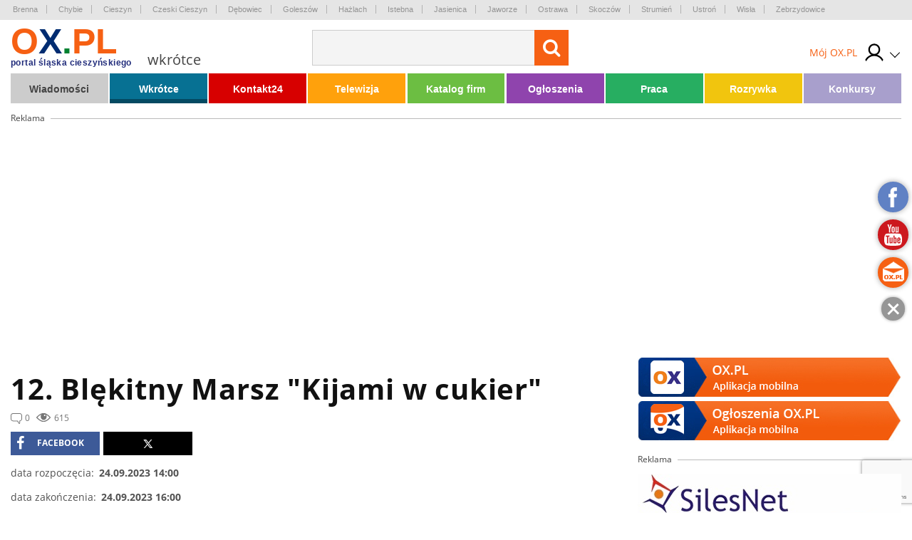

--- FILE ---
content_type: text/html; charset=UTF-8
request_url: https://wkrotce.ox.pl/wydarzenie/12-blekitny-marsz-kijami-w-cukier,38767
body_size: 20518
content:
<!doctype html>
<html lang="pl" class="no-js">

<head>
    <!-- Google Tag Manager  -->
    <script>
        (function(w, d, s, l, i) {
            w[l] = w[l] || [];
            w[l].push({
                'gtm.start': new Date().getTime(),
                event: 'gtm.js'
            });
            var f = d.getElementsByTagName(s)[0],
                j = d.createElement(s),
                dl = l != 'dataLayer' ? '&l=' + l : '';
            j.async = true;
            j.src =
                'https://www.googletagmanager.com/gtm.js?id=' + i + dl;
            f.parentNode.insertBefore(j, f);
        })(window, document, 'script', 'dataLayer', 'GTM-MB3FLZ');
    </script>
    <!-- End Google Tag Manager -->
    <meta charset="UTF-8">
    <meta http-equiv="X-UA-Compatible" content="IE=edge">
    <meta name="theme-color" content="#F66013">
    <meta name="viewport" content="width=device-width, initial-scale=1, minimum-scale=1, maximum-scale=1">
    <meta name="author" content="">
    <title>12. Blękitny Marsz &quot;Kijami w cukier&quot; - Skoczów 2023-09-24</title>
    <meta name="google-site-verification" content="XkFk-jMcdSRy8qQTXIsIoTVYokWcziZL3Qoo0XxQNq8" />
    <meta name="Description" content="III etap" />
    <meta name="Keyword" content="OX.PL - Portal Śląska Cieszyńskiego , Cieszyn, Skoczów, Ustroń, Wisła, Istebna, Strumień, Zebrzydowice, Brenna, Goleszów, Chybie, " />
    <meta name="Robots" content="all" />
    <meta property="og:title" content="12. Blękitny Marsz &quot;Kijami w cukier&quot; - Skoczów 2023-09-24" />
    <meta property="og:description" content="III etap" />
    <meta property="og:type" content="other" />
    <meta property="og:site_name" content="OX.pl" />
    <meta property="fb:app_id" content="" />
    <meta property="og:image" content="/thumbnails/w500-h500-ez/media/upload/single-file/2023/09/19/03/Kijami w Cukier 2023.jpg" />
            <link rel="canonical" href="https://wkrotce.ox.pl/wydarzenie/12-blekitny-marsz-kijami-w-cukier,38767" />
        <script type="text/javascript" src="/js/frontend/default.js?v=4"></script>
    <script type="text/javascript" src="/js/frontend/cookie.js?v=4"></script>

    <link href="/css/frontend/stylesheet.css?v=4" rel="stylesheet">
    <!--[if lt IE 9]>

    <![endif]-->
    <!--[if IE]>
    <link rel="stylesheet" type="text/css" href="IE.css"/>
    <![endif]-->
    
    

        
    <script type="text/javascript">
        window._mfq = window._mfq || [];
        (function() {
            var mf = document.createElement("script");
            mf.type = "text/javascript";
            mf.async = true;
            mf.src = "//cdn.mouseflow.com/projects/7cc439a1-c11a-48fd-9ee4-b154d0ab2b89.js";
            document.getElementsByTagName("head")[0].appendChild(mf);
        })();
    </script>
    <link rel="manifest" href="/manifest.json" />
    
</head>

<body>
    <!-- Google Tag Manager (noscript) -->
    <noscript><iframe src="https://www.googletagmanager.com/ns.html?id=GTM-MB3FLZ" height="0" width="0"
            style="display:none;visibility:hidden"></iframe></noscript>
    <!-- End Google Tag Manager (noscript) -->
    <div class="main">
        <div class="loginPopUp " id="login">
    <div class="loginPopUp__container">
        <div class="loginPopUp__block">
            <a href="#" class="loginPopUp__close">
                <span></span><span></span>
            </a>
            <div class="loginPopUp__header">
                Zaloguj się
            </div>
            <div class="loginPopUp__content">
                <form method="POST" action="https://ox.pl/klient/login" accept-charset="UTF-8"><input name="_token" type="hidden" value="cAVNRb5XvdPD87VgdPIkT344tUXKkxqgKhU8R2Ne">
                <input type="hidden" name="action" value="oxLogin"/>
                <input type="hidden" name="redirect" value=""/>


                <div class="">
                    <label for="email" class="loginPopUp__label">E-mail</label>
                    <input class="loginPopUp__input" required name="email" type="email" id="email">
                    
                        
                           
                        
                    
                </div>

                <div class="">
                    <label for="password" class="loginPopUp__label">Hasło</label>
                    <input class="loginPopUp__input" required name="password" type="password" value="" id="password">
                    
                        
                           
                        
                    
                </div>

                <div class="submit">
                    
                    <input name="g-recaptcha-response" type="hidden" />
<input class="loginPopUp__button" type="submit" value="Zaloguj się">

                </div>
                </form>
                <div class="loginPopUp__center">
                    <a href="https://wkrotce.ox.pl/klient/password/reset" class="loginPopUp__link">
                        Zapomniałeś hasła?
                    </a>
                </div>

            </div>

            <div class="loginPopUp__header loginPopUp__header--small">
                Jesteś nowy na OX.PL?
                <div class="loginPopUp__center">
                    <a href="https://wkrotce.ox.pl/klient/register" class="loginPopUp__link loginPopUp__link--highlight">
                        Zarejestruj się
                    </a>
                </div>
            </div>
        </div>
    </div>
</div>

        <main id="panel" class="wkrotce">
            <div class="loginPopUp " id="login">
    <div class="loginPopUp__container">
        <div class="loginPopUp__block">
            <a href="#" class="loginPopUp__close">
                <span></span><span></span>
            </a>
            <div class="loginPopUp__header">
                Zaloguj się
            </div>
            <div class="loginPopUp__content">
                <form method="POST" action="https://ox.pl/klient/login" accept-charset="UTF-8"><input name="_token" type="hidden" value="cAVNRb5XvdPD87VgdPIkT344tUXKkxqgKhU8R2Ne">
                <input type="hidden" name="action" value="oxLogin"/>
                <input type="hidden" name="redirect" value=""/>


                <div class="">
                    <label for="email" class="loginPopUp__label">E-mail</label>
                    <input class="loginPopUp__input" required name="email" type="email" id="email">
                    
                        
                           
                        
                    
                </div>

                <div class="">
                    <label for="password" class="loginPopUp__label">Hasło</label>
                    <input class="loginPopUp__input" required name="password" type="password" value="" id="password">
                    
                        
                           
                        
                    
                </div>

                <div class="submit">
                    
                    <input name="g-recaptcha-response" type="hidden" />
<input class="loginPopUp__button" type="submit" value="Zaloguj się">

                </div>
                </form>
                <div class="loginPopUp__center">
                    <a href="https://wkrotce.ox.pl/klient/password/reset" class="loginPopUp__link">
                        Zapomniałeś hasła?
                    </a>
                </div>

            </div>

            <div class="loginPopUp__header loginPopUp__header--small">
                Jesteś nowy na OX.PL?
                <div class="loginPopUp__center">
                    <a href="https://wkrotce.ox.pl/klient/register" class="loginPopUp__link loginPopUp__link--highlight">
                        Zarejestruj się
                    </a>
                </div>
            </div>
        </div>
    </div>
</div>


            <div class="city-list">

	<div class="main-container">
            <a href="http://www.brenna.org.pl/" class="city-list__link" rel="nofollow" target="_blank">
            Brenna
        </a>
            <a href="http://www.chybie.pl" class="city-list__link" rel="nofollow" target="_blank">
            Chybie
        </a>
            <a href="http://www.cieszyn.pl" class="city-list__link" rel="nofollow" target="_blank">
            Cieszyn
        </a>
            <a href="http://www.tesin.cz" class="city-list__link" rel="nofollow" target="_blank">
            Czeski Cieszyn
        </a>
            <a href="https://debowiec.cieszyn.pl" class="city-list__link" rel="nofollow" target="_blank">
            Dębowiec
        </a>
            <a href="http://goleszow.pl" class="city-list__link" rel="nofollow" target="_blank">
            Goleszów
        </a>
            <a href="http://www.hazlach.pl" class="city-list__link" rel="nofollow" target="_blank">
            Hażlach
        </a>
            <a href="http://www.istebna.eu" class="city-list__link" rel="nofollow" target="_blank">
            Istebna
        </a>
            <a href="http://jasienica.pl" class="city-list__link" rel="nofollow" target="_blank">
            Jasienica
        </a>
            <a href="http://www.jaworze.pl" class="city-list__link" rel="nofollow" target="_blank">
            Jaworze
        </a>
            <a href="http://www.ostrava.cz" class="city-list__link" rel="nofollow" target="_blank">
            Ostrawa
        </a>
            <a href="http://www.skoczow.pl" class="city-list__link" rel="nofollow" target="_blank">
            Skoczów
        </a>
            <a href="http://www.strumien.pl" class="city-list__link" rel="nofollow" target="_blank">
            Strumień
        </a>
            <a href="http://ustron.pl" class="city-list__link" rel="nofollow" target="_blank">
            Ustroń
        </a>
            <a href="http://www.wisla.pl" class="city-list__link" rel="nofollow" target="_blank">
            Wisła
        </a>
            <a href="http://www.zebrzydowice.pl" class="city-list__link" rel="nofollow" target="_blank">
            Zebrzydowice
        </a>
    </div>
</div>

<div class="top-section   ">
    <div class="top-section__container">
        <div class="top-section__col top-section__col--left">
            <a href="#" class="menu-button" id="menu-button">
	<span class="menu-button__span menu-button__span--top"></span>
	<span class="menu-button__span menu-button__span--center"></span>
	<span class="menu-button__span menu-button__span--bottom"></span>
</a>            <style>
	.easterLogo{
		max-width:187px;
		margin-top:15px
	}
	@media (max-width:599px){
		.easterLogo{
			max-width:150px;
		}
	}

    .easterEgg{

    }

    .easterEggsTop  > div{
        position:relative;
      
       
    }

    .easterEggsTop p{
       margin:0;
       font-weight:bold;
       color:#F66013;
       text-align: center;
       font-size:14px;
    }

    .easterEggsTop p a{
     color:inherit;
     
    }



    .easterEggsTop span{
        background:#fff;
        display:block;
        color:#F66013;
        font-weight:bold;
        font-size:15px;
        width:28px;
        height:28px;
        border-radius:100%;
        display:flex;
        align-items: center;
        justify-content: center;
        position:absolute;
        top: auto;
    left: 0;
    right: 0;
    margin: auto;
    bottom: 17px;
    }

    .easterEggsTop img{
        display:block;
        max-width:100%;
        height:auto;
       
    }
    

    .easterEggClickable {
        text-align:center;
        padding: 10px;
        box-sizing: border-box;
        border-radius:5px;
        z-index:105;
        transition: all 0.3s ease;
    }

    .easterEggClickable.click{
        transform:translateY(100%);
        opacity:0;
    }

 

    .easterEggClickable a {
       text-decoration: none;
    
    }

    .easterEggClickable img{
        display:block;
        margin:5px auto;
        animation: eggAnimation 2s ease-in-out 2s infinite alternate;
    
    }

  

  


    .easterEggClickable__text{
        text-decoration:none;
        font-size:14px;
        color:#F36116;
        display:block;
        background: rgba(255,255,255,0.9);
    padding: 2px;
    box-sizing: border-box;
    border-radius:5px;
    font-weight:bold;
    }
  


    @keyframes  eggAnimation{
        0%{
            transform:rotate(-20deg);
        }
      

        50%{
            transform:rotate(20deg);
        }
        

        100%{
            transform:rotate(-20deg);
        }
    }
</style>
<a href="https://ox.pl" class="top-section__logo">
		<span class="top-section__title top-section__title--orange">o</span><span class="top-section__title top-section__title--blue">x</span><span class="top-section__title top-section__title--green">.</span><span class="top-section__title top-section__title--orange">pl</span>
	<span class="top-section__logo-text">portal śląska cieszyńskiego</span>
	</a> 
<span class="top-section__subtitle">wkrótce</span>
        </div>

        <div class="top-section__col top-section__col--center">
            <form method="GET" action="https://ox.pl/search" accept-charset="UTF-8" class="top-section__form">

<input type="hidden" name="zone" value="wkrotce" />
<input  class="top-section__form-input" type="text" name="word" minlength="3" required />
	<button class="top-section__form-button" title="Wyszukaj treść" type="submit">
	<i class="fa fa-search top-section__form-fa"></i>
	</button>
	<div class="clear"></div>
</form>        </div>

        <div class="top-section__col top-section__col--right">
                        <div class="top-section__icons">
                <div class="newLogin">

                                            <a href="https://ox.pl/klient" class="newLogin__user newLogin__user--default">
						<span class="newLogin__name">
							Mój OX.PL
						</span>
                            <div class="newLogin__image">
                            <img src="/media/default/login/login.svg" alt="" class="newLogin__avatar"/>
                            </div>
                        </a>
                                        <div class="newLogin__box">
                        <div class="newLogin__content">
                                                            <div class="newLogin__block">
                                    <a href="https://ox.pl/klient/login" class="newLogin__login">
                                        Zaloguj się
                                    </a>
                                    <a href="https://wkrotce.ox.pl/klient/register" class="newLogin__noAccount">
                                        Nie mam jeszcze konta
                                    </a>
                                </div>
                            
                            <div class="newLogin__row">
                                <div class="newLogin__col">
                                    <div class="newLogin__header">
                                        Mój OX.PL
                                    </div>
                                    <a href="https://ox.pl/klient" class="newLogin__link">
                                        Moje dane
                                    </a>
                                    <a href="https://katalog.ox.pl/klient/katalog-firm/lista" class="newLogin__link">
                                        Mój Katalog Firm
                                    </a>
                                    <a href="https://kontakt24.ox.pl/klient/kontakt24/lista" class="newLogin__link">
                                        Mój Kontakt 24
                                    </a>
                                    <a href="/redakcja#kontakt-z-redakcja" class="newLogin__link">
                                        Pomoc i kontakt
                                    </a>
                                        </div>
                                <div class="newLogin__col">
                                    <div class="newLogin__header">
                                        Ogłoszenia
                                    </div>
                                                                        <a href="https://wkrotce.ox.pl/klient/ogloszenia/dodaj" class="newLogin__button">
                                        Dodaj ogłoszenie
                                    </a>
                                    <a href="https://ogloszenia.ox.pl/klient/ogloszenia/lista" class="newLogin__link">
                                        Moje Ogłoszenia
                                    </a>
                                    <a href="https://wkrotce.ox.pl/klient/punkty/platnosci" class="newLogin__link">
                                        Moje płatności
                                    </a>
                                    <a href="https://wkrotce.ox.pl/klient/punkty/doladuj" class="newLogin__link">
                                        Doładuj konto
                                    </a>
                                </div>
                            </div>
                                                    </div>
                    </div>
                </div>
            </div>
        </div>
        <div class="clear"></div>


        
            
                
                    
                    
                        
                        
                        
                    
                
                
                    
                    

                    
                        
                    
                
            
            
            
                

                    




                        
                            
                            
                            
                        

                        
                            
                            
                            
                        


                        
                            
                        
                    

                
            
        

    </div>
    

</div>


<script>
    $(document).ready(function () {
        $('.top-section__form, .mobile-menu__form ').submit(function () {
            $('.loading').addClass('show');
        });

    });
</script>
            <div class="main-container">
                <div class="main-menu">
    <ul class="main-menu__list">
                    <li class="main-menu__li">
                <a class="main-menu__link main-menu__link--color1"
                   tabindex="1" data-rel="menu-item-1"
                   data-zone="Wiadomości"
                   href="//wiadomosci.ox.pl/">Wiadomości</a>
                                    <ul class="main-menu__dropdown">
                                                    <li><a class="" tabindex="1" data-zone="Wiadomości"
                                   href="//wiadomosci.ox.pl/wiadomosci">Wiadomości</a>
                            </li>
                                                    <li><a class="" tabindex="2" data-zone="Wiadomości z Gmin"
                                   href="//wiadomoscizgmin.ox.pl/wiadomosci-z-gmin-i-powiatu">Wiadomości z Gmin</a>
                            </li>
                                                    <li><a class="" tabindex="3" data-zone="Fotoreportaże"
                                   href="//fotoreportaz.ox.pl/fotoreportaze">Fotoreportaże</a>
                            </li>
                                                    <li><a class="" tabindex="4" data-zone="Telewizja"
                                   href="//wiadomosci.ox.pl/telewizja">Telewizja</a>
                            </li>
                                                    <li><a class="" tabindex="5" data-zone="Konkursy"
                                   href="//konkursy.ox.pl/konkursy">Konkursy</a>
                            </li>
                                                    <li><a class="" tabindex="6" data-zone="Nasze dzieci"
                                   href="//nasze-dzieci.ox.pl/">Nasze dzieci</a>
                            </li>
                                                    <li><a class="" tabindex="7" data-zone="Odeszli od nas"
                                   href="https://odeszliodnas.ox.pl/odeszli-od-nas">Odeszli od nas</a>
                            </li>
                                            </ul>
                            </li>
                    <li class="main-menu__li">
                <a class="main-menu__link main-menu__link--color2"
                   tabindex="2" data-rel="menu-item-2"
                   data-zone="Wkrótce"
                   href="https://wkrotce.ox.pl">Wkrótce</a>
                                    <ul class="main-menu__dropdown">
                                                    <li><a class="" tabindex="1" data-zone="Dodaj imprezę"
                                   href="https://wkrotce.ox.pl/klient/dodaj-wydarzenie">Dodaj imprezę</a>
                            </li>
                                            </ul>
                            </li>
                    <li class="main-menu__li">
                <a class="main-menu__link main-menu__link--color3"
                   tabindex="3" data-rel="menu-item-3"
                   data-zone="Kontakt24"
                   href="//kontakt24.ox.pl/">Kontakt24</a>
                                    <ul class="main-menu__dropdown">
                                                    <li><a class="" tabindex="1" data-zone="Dodaj materiał"
                                   href="//kontakt24.ox.pl/klient/dodaj-artykul">Dodaj materiał</a>
                            </li>
                                            </ul>
                            </li>
                    <li class="main-menu__li">
                <a class="main-menu__link main-menu__link--color4"
                   tabindex="4" data-rel="menu-item-4"
                   data-zone="Telewizja"
                   href="https://wiadomosci.ox.pl/telewizja">Telewizja</a>
                            </li>
                    <li class="main-menu__li">
                <a class="main-menu__link main-menu__link--color5"
                   tabindex="5" data-rel="menu-item-5"
                   data-zone="Katalog firm"
                   href="https://katalog.ox.pl">Katalog firm</a>
                                    <ul class="main-menu__dropdown">
                                                    <li><a class="" tabindex="1" data-zone="Dodaj firme"
                                   href="https://katalog.ox.pl/klient/dodaj-firme">Dodaj firme</a>
                            </li>
                                            </ul>
                            </li>
                    <li class="main-menu__li">
                <a class="main-menu__link main-menu__link--color6"
                   tabindex="6" data-rel="menu-item-6"
                   data-zone="Ogłoszenia"
                   href="//ogloszenia.ox.pl/">Ogłoszenia</a>
                                    <ul class="main-menu__dropdown">
                                                    <li><a class="" tabindex="1" data-zone="Dodaj ogłoszenie"
                                   href="//ogloszenia.ox.pl/klient/ogloszenia/dodaj">Dodaj ogłoszenie</a>
                            </li>
                                            </ul>
                            </li>
                    <li class="main-menu__li">
                <a class="main-menu__link main-menu__link--color7"
                   tabindex="7" data-rel="menu-item-7"
                   data-zone="Praca"
                   href="https://ogloszenia.ox.pl/lista-ogloszen/zatrudnie">Praca</a>
                            </li>
                    <li class="main-menu__li">
                <a class="main-menu__link main-menu__link--color8"
                   tabindex="8" data-rel="menu-item-8"
                   data-zone="Rozrywka"
                   href="https://rozrywka.ox.pl">Rozrywka</a>
                                    <ul class="main-menu__dropdown">
                                                    <li><a class="" tabindex="1" data-zone="Humor"
                                   href="//rozrywka.ox.pl/humor">Humor</a>
                            </li>
                                                    <li><a class="" tabindex="2" data-zone="Kolorowanki"
                                   href="https://kolorowanki.ox.pl">Kolorowanki</a>
                            </li>
                                            </ul>
                            </li>
                    <li class="main-menu__li">
                <a class="main-menu__link main-menu__link--color9"
                   tabindex="9" data-rel="menu-item-9"
                   data-zone="Konkursy"
                   href="//konkursy.ox.pl/konkursy">Konkursy</a>
                            </li>
            </ul>
    <div class="clear"></div>
</div>

                                    <div class="banner-block banner-block--top">
<div class="advert">Reklama<span class="advert__line"></span></div>

    <div class="advert__billboard">
                    
    </div>
</div>                

            </div>
            <div class="main-container">
	        <div class="page-content">
            <div class="page-content__col">
                    <div class="page-content__breadcrumb">
    </div>
    <h1 class="page-content__title page-content__title--regionEvents">12. Blękitny Marsz &quot;Kijami w cukier&quot;</h1>
    <div class="page-content__statistics page-content__statistics--regionEvents">
        <div class="page-content__information page-content__information--comments">0</div>
        <div class="page-content__information page-content__information--viewed">615</div>
    </div>

    <div class="social social--top">
    <script>
        fbUrl = "http://www.facebook.com/sharer/sharer.php?u=" + window.location.href;
        twitterUrl = "https://twitter.com/intent/tweet?url=" + window.location.href;

        $(document).ready(function() {
            fb = "<a rel='nofollow' href=" + fbUrl +
                " target='_blank' title='Udostępnij Facebook' class='share-button share-button--fb'><i class='fa fa-facebook' aria-hidden='true'></i> facebook</a>";
            twitter = "<a rel='nofollow' href=" + twitterUrl +
                " target='_blank' title='Udostępnij X' class='share-button share-button--x'><i  aria-hidden='true'></i></a>";
            $('.social--top').append(fb);
            $('.social--top').append(twitter);
        })
    </script>

</div>

        <div class="page-content__details">
        <div class="page-content__details-content">
            <div class="page-content__details-col page-content__details-col--left">
                data rozpoczęcia:
            </div>
            <div class="page-content__details-col page-content__details-col--right">
                24.09.2023 14:00
            </div>
            <div class="clear"></div>
        </div>
                    <div class="page-content__details-content">
                <div class="page-content__details-col page-content__details-col--left">
                    data zakończenia:
                </div>
                <div class="page-content__details-col page-content__details-col--right">
                    24.09.2023 16:00
                </div>
                <div class="clear"></div>
            </div>
                <div class="page-content__details-content">
            <div class="page-content__details-col page-content__details-col--left">
                miejsce:
            </div>
            <div class="page-content__details-col page-content__details-col--right">
                <a
                    href="https://wkrotce.ox.pl/skoczow">Skoczów</a>
            </div>
            <div class="clear"></div>
        </div>
        <div class="page-content__details-content">
            <div class="page-content__details-col page-content__details-col--left">
                adres:
            </div>
            <div class="page-content__details-col page-content__details-col--right">
                 Kryta Pływalnia &quot;Delfin&quot;, ul. Górecka 2A
            </div>
            <div class="clear"></div>
        </div>
        
    </div>

    <a href="/thumbnails/w1000-h1000-ez//media/upload/single-file/2023/09/19/03/Kijami w Cukier 2023.jpg"
        class="page-content__photo-link" data-lightbox="photo">
        <img src='/thumbnails/w867-h578-ez/media/upload/single-file/2023/09/19/03/Kijami w Cukier 2023.jpg' class='page-content__photo' alt='12. Blękitny Marsz "Kijami w cukier"' />
        <span class="page-content__main-photo-desc">
            12. Blękitny Marsz &quot;Kijami w cukier&quot;
        </span>
    </a>


    <div class="page-content__text">
        <p><strong>III etap</strong></p>
    </div>



            <div class="page-content__gallery">
            <div class="gallery-images">
                                                                    <div class="page-content__gallery-col ">
                                <a href="/thumbnails/w1000-h1000-ez/media/upload/single-file/2023/09/19/03/Kijami w Cukier 2023.jpg"
                                    class="page-content__photo-link page-content__photo-link--gallery" data-lightbox="gallery"><img
                                        src="/thumbnails/w275-h183-es/media/upload/single-file/2023/09/19/03/Kijami w Cukier 2023.jpg" class="page-content__photo"></a>
                            </div>
                                                                <div class="clear"></div>
                </div>
            </div>
        
        


        
                    <img src="/files/patronatox.png" alt="pod patronatem" style="margin: 10px auto; display: block;" />
                <div class="social social--bottom">
    <script>
        fbUrl = "http://www.facebook.com/sharer/sharer.php?u=" + window.location.href;
        twitterUrl = "https://twitter.com/intent/tweet?url=" + window.location.href;

        $(document).ready(function() {
            fb = "<a rel='nofollow' href=" + fbUrl +
                " target='_blank' title='Udostępnij Facebook' class='share-button share-button--fb'><i class='fa fa-facebook' aria-hidden='true'></i> facebook</a>";
             twitter = "<a rel='nofollow' href=" + twitterUrl +
                " target='_blank' title='Udostępnij X' class='share-button share-button--x'><i  aria-hidden='true'></i></a>";
            $('.social--bottom').append(fb);
            $('.social--bottom').append(twitter);
        })
    </script>

</div>
        <div class="page-content__bottom-beam page-content__bottom-beam--regionEvents">
            <div class="page-content__bottom-beam-col">
                źródło:
            </div>
            <div class="page-content__bottom-beam-col">
                <a href="#" class="page-content__bottom-beam-link show-modal" data-modal="#contact-with-office">Widzisz
                    błąd? Zgłoś go</a>
            </div>
            
            <div class="clear"></div>
        </div>


        <div class="banner-block">
    <div class="advert advert--other">Reklama<span class="advert__line advert__line--width"></span></div>
    <div style="text-align: center;margin-top:-10px;">
        <div class='banner-gad10'>
            
                        
            
        </div>
        
    </div>
</div>

        



        <div class="news-list__header news-list__header--regionEvents">Zobacz również:</div>

        



                    

            <div class="news-list__col">
                <a href="https://wkrotce.ox.pl/wydarzenie/12-blekitny-marsz-kijami-w-cukier,38767" class="news-list__section news-list__section--regionEvents">
                    <div class="news-list__image-section">
                                                <img src='/thumbnails/w460-h305-es/media/upload/single-file/2023/09/19/03/Kijami w Cukier 2023.jpg' class='news-list__image' alt='12. Blękitny Marsz "Kijami w cukier"' />
                                                    <div class="news-list__patronage">
                                Pod patronatem
                            </div>
                                                <div class="news-list__cityName">
                            Skoczów,
                            Zakończona
                        </div>
                    </div>
                    <h2 class="news-list__title">12. Blękitny Marsz "Kijami w cukier"</h2>
                    <div class="news-list__statistics">
                        <div class="news-list__information news-list__information--comments">0
                        </div>
                        <div class="news-list__information news-list__information--viewed">615</div>
                    </div>
                </a>
            </div>

                    

            <div class="news-list__col">
                <a href="https://wkrotce.ox.pl/wydarzenie/ustronski-rajd-pieszy,38978" class="news-list__section news-list__section--regionEvents">
                    <div class="news-list__image-section">
                                                <img src='/thumbnails/w460-h305-es/media/upload/single-file/2023/10/13/05/PLAKAta3.jpg' class='news-list__image' alt='Ustroński Rajd Pieszy' />
                                                    <div class="news-list__patronage">
                                Pod patronatem
                            </div>
                                                <div class="news-list__cityName">
                            Ustroń,
                            Zakończona
                        </div>
                    </div>
                    <h2 class="news-list__title">Ustroński Rajd Pieszy</h2>
                    <div class="news-list__statistics">
                        <div class="news-list__information news-list__information--comments">0
                        </div>
                        <div class="news-list__information news-list__information--viewed">1417</div>
                    </div>
                </a>
            </div>

                    

            <div class="news-list__col">
                <a href="https://wkrotce.ox.pl/wydarzenie/miedzynarodowy-turniej-w-hokeju-na-trawie-cn-cup-2023-z-okazji-swieta-niepodleglosci,39023" class="news-list__section news-list__section--regionEvents">
                    <div class="news-list__image-section">
                                                <img src='/thumbnails/w460-h305-es/media/upload/single-file/2023/10/31/07/CN CUP.png' class='news-list__image' alt='Międzynarodowy Turniej w Hokeju na Trawie CN CUP 2023 z okazji Święta Niepodległości' />
                                                    <div class="news-list__patronage">
                                Pod patronatem
                            </div>
                                                <div class="news-list__cityName">
                            Cieszyn,
                            Zakończona
                        </div>
                    </div>
                    <h2 class="news-list__title">Międzynarodowy Turniej w Hokeju na Trawie CN CUP 2023 z...</h2>
                    <div class="news-list__statistics">
                        <div class="news-list__information news-list__information--comments">0
                        </div>
                        <div class="news-list__information news-list__information--viewed">1290</div>
                    </div>
                </a>
            </div>

                    

            <div class="news-list__col">
                <a href="https://wkrotce.ox.pl/wydarzenie/v-zimowe-wejscie-na-czantorie-w-krotkich-gaciach,39679" class="news-list__section news-list__section--regionEvents">
                    <div class="news-list__image-section">
                                                <img src='/thumbnails/w460-h305-es/media/upload/single-file/2024/02/19/12/24.02.24 - Gacie.jpg' class='news-list__image' alt='V Zimowe wejście na Czantorię w krótkich gaciach' />
                                                    <div class="news-list__patronage">
                                Pod patronatem
                            </div>
                                                <div class="news-list__cityName">
                            Ustroń,
                            Zakończona
                        </div>
                    </div>
                    <h2 class="news-list__title">V Zimowe wejście na Czantorię w krótkich gaciach</h2>
                    <div class="news-list__statistics">
                        <div class="news-list__information news-list__information--comments">0
                        </div>
                        <div class="news-list__information news-list__information--viewed">1600</div>
                    </div>
                </a>
            </div>

                    

            <div class="news-list__col">
                <a href="https://wkrotce.ox.pl/wydarzenie/mlodziezowe-mistrzostwa-polski-mistrzostwa-polski-mlodzikow-oraz-piastowski-piruet,39863" class="news-list__section news-list__section--regionEvents">
                    <div class="news-list__image-section">
                                                <img src='/thumbnails/w460-h305-es/media/upload/single-file/2024/03/17/12/plakat_2024[17797] MMP,MPM,PP.jpg' class='news-list__image' alt='Młodzieżowe Mistrzostwa Polski, Mistrzostwa Polski Młodzików oraz PIASTOWSKI PIRUET' />
                                                    <div class="news-list__patronage">
                                Pod patronatem
                            </div>
                                                <div class="news-list__cityName">
                            Cieszyn,
                            Zakończona
                        </div>
                    </div>
                    <h2 class="news-list__title">Młodzieżowe Mistrzostwa Polski, Mistrzostwa Polski Młod...</h2>
                    <div class="news-list__statistics">
                        <div class="news-list__information news-list__information--comments">0
                        </div>
                        <div class="news-list__information news-list__information--viewed">867</div>
                    </div>
                </a>
            </div>

                    

            <div class="news-list__col">
                <a href="https://wkrotce.ox.pl/wydarzenie/14-cieszynski-fortuna-bieg,40019" class="news-list__section news-list__section--regionEvents">
                    <div class="news-list__image-section">
                                                <img src='/thumbnails/w460-h305-es/media/upload/single-file/2024/04/10/03/plakat-14-bieg-fortuny-pl.jpg' class='news-list__image' alt='14. Cieszyński Fortuna Bieg' />
                                                    <div class="news-list__patronage">
                                Pod patronatem
                            </div>
                                                <div class="news-list__cityName">
                            Cieszyn,
                            Zakończona
                        </div>
                    </div>
                    <h2 class="news-list__title">14. Cieszyński Fortuna Bieg</h2>
                    <div class="news-list__statistics">
                        <div class="news-list__information news-list__information--comments">0
                        </div>
                        <div class="news-list__information news-list__information--viewed">1528</div>
                    </div>
                </a>
            </div>

                                    <div class="banner-block adsense-banner" style="padding-right:20px;">
             
    <div class="advert advert--other" style="clear:both;">Reklama<span class="advert__line advert__line--width" ></span></div>
    <div class='banner-gad11-r-6' style="text-align:center;margin-top:-10px;">
        
                    
        
    </div>
    
 </div>
            

            <div class="news-list__col">
                <a href="https://wkrotce.ox.pl/wydarzenie/vii-uliczne-granie,40433" class="news-list__section news-list__section--regionEvents">
                    <div class="news-list__image-section">
                                                <img src='/thumbnails/w460-h305-es/media/upload/single-file/2024/06/03/03/gram.jpg' class='news-list__image' alt='VII Uliczne Granie' />
                                                    <div class="news-list__patronage">
                                Pod patronatem
                            </div>
                                                <div class="news-list__cityName">
                            Cieszyn,
                            Zakończona
                        </div>
                    </div>
                    <h2 class="news-list__title">VII Uliczne Granie</h2>
                    <div class="news-list__statistics">
                        <div class="news-list__information news-list__information--comments">0
                        </div>
                        <div class="news-list__information news-list__information--viewed">1421</div>
                    </div>
                </a>
            </div>

                    

            <div class="news-list__col">
                <a href="https://wkrotce.ox.pl/wydarzenie/sztafeta-rowerowa,39984" class="news-list__section news-list__section--regionEvents">
                    <div class="news-list__image-section">
                                                <img src='/thumbnails/w460-h305-es/media/upload/single-file/2024/03/30/03/e3ae6592-600e-4193-9adf-18eb5224e4a8.jfif' class='news-list__image' alt='Sztafeta rowerowa' />
                                                    <div class="news-list__patronage">
                                Pod patronatem
                            </div>
                                                <div class="news-list__cityName">
                            Wisła,
                            Zakończona
                        </div>
                    </div>
                    <h2 class="news-list__title">Sztafeta rowerowa</h2>
                    <div class="news-list__statistics">
                        <div class="news-list__information news-list__information--comments">0
                        </div>
                        <div class="news-list__information news-list__information--viewed">3105</div>
                    </div>
                </a>
            </div>

                    

            <div class="news-list__col">
                <a href="https://wkrotce.ox.pl/wydarzenie/2-maraton-plywacki-na-rzecz-dzieci-osieroconych-z-cieszynskiego-hospicjum,40501" class="news-list__section news-list__section--regionEvents">
                    <div class="news-list__image-section">
                                                <img src='/thumbnails/w460-h305-es/media/upload/single-file/2024/06/12/11/448165914-842606157892171-2718990287086947243-n.jpg' class='news-list__image' alt='2. Maraton pływacki na rzecz dzieci osieroconych z cieszyńskiego Hospicjum' />
                                                    <div class="news-list__patronage">
                                Pod patronatem
                            </div>
                                                <div class="news-list__cityName">
                            Cieszyn,
                            Zakończona
                        </div>
                    </div>
                    <h2 class="news-list__title">2. Maraton pływacki na rzecz dzieci osieroconych z cies...</h2>
                    <div class="news-list__statistics">
                        <div class="news-list__information news-list__information--comments">0
                        </div>
                        <div class="news-list__information news-list__information--viewed">857</div>
                    </div>
                </a>
            </div>

                    

            <div class="news-list__col">
                <a href="https://wkrotce.ox.pl/wydarzenie/turniej-pilki-siatkowej-plazowej-o-puchar-wojta-gminy-zebrzydowice-2024,40666" class="news-list__section news-list__section--regionEvents">
                    <div class="news-list__image-section">
                                                <img src='/thumbnails/w460-h305-es/media/upload/single-file/2024/07/03/11/plakat.jpg' class='news-list__image' alt='Turniej Piłki Siatkowej Plażowej "O puchar Wójta Gminy Zebrzydowice  2024"' />
                                                    <div class="news-list__patronage">
                                Pod patronatem
                            </div>
                                                <div class="news-list__cityName">
                            Zebrzydowice,
                            Zakończona
                        </div>
                    </div>
                    <h2 class="news-list__title">Turniej Piłki Siatkowej Plażowej "O puchar Wójta Gminy...</h2>
                    <div class="news-list__statistics">
                        <div class="news-list__information news-list__information--comments">0
                        </div>
                        <div class="news-list__information news-list__information--viewed">2447</div>
                    </div>
                </a>
            </div>

                    

            <div class="news-list__col">
                <a href="https://wkrotce.ox.pl/wydarzenie/turniej-siatkowki-plazowej-o-puchar-wojta-gminy-zebrzydowice-2024,40824" class="news-list__section news-list__section--regionEvents">
                    <div class="news-list__image-section">
                                                <img src='/thumbnails/w460-h305-es/media/upload/single-file/2024/07/18/02/24.08.24 - Plaza Zebrzydowice.jpg' class='news-list__image' alt='Turniej Siatkówki Plażowej o Puchar Wójta Gminy Zebrzydowice 2024' />
                                                    <div class="news-list__patronage">
                                Pod patronatem
                            </div>
                                                <div class="news-list__cityName">
                            Kaczyce,
                            Zakończona
                        </div>
                    </div>
                    <h2 class="news-list__title">Turniej Siatkówki Plażowej o Puchar Wójta Gminy Zebrzyd...</h2>
                    <div class="news-list__statistics">
                        <div class="news-list__information news-list__information--comments">0
                        </div>
                        <div class="news-list__information news-list__information--viewed">758</div>
                    </div>
                </a>
            </div>

                    

            <div class="news-list__col">
                <a href="https://wkrotce.ox.pl/wydarzenie/wycieczka-gorska-na-rownice,40719" class="news-list__section news-list__section--regionEvents">
                    <div class="news-list__image-section">
                                                <img src='/thumbnails/w460-h305-es/media/upload/single-file/2024/07/17/06/41000.png' class='news-list__image' alt='Wycieczka górska na Równicę' />
                                                    <div class="news-list__patronage">
                                Pod patronatem
                            </div>
                                                <div class="news-list__cityName">
                            Brenna,
                            Zakończona
                        </div>
                    </div>
                    <h2 class="news-list__title">Wycieczka górska na Równicę</h2>
                    <div class="news-list__statistics">
                        <div class="news-list__information news-list__information--comments">0
                        </div>
                        <div class="news-list__information news-list__information--viewed">849</div>
                    </div>
                </a>
            </div>

                                    <div class="banner-block adsense-banner" style="padding-right:20px;">
             
    <div class="advert advert--other" style="clear:both;">Reklama<span class="advert__line advert__line--width" ></span></div>
    <div class='banner-gad11-r-12' style="text-align:center;margin-top:-10px;">
        
                    
        
    </div>
    
 </div>
            

            <div class="news-list__col">
                <a href="https://wkrotce.ox.pl/wydarzenie/turniej-siatkowki-plazowej-o-puchar-wojta-gminy-zebrzydowice-20241,40941" class="news-list__section news-list__section--regionEvents">
                    <div class="news-list__image-section">
                                                <img src='/thumbnails/w460-h305-es/media/upload/single-file/2024/07/18/02/24.08.24 - Plaza Zebrzydowice.jpg' class='news-list__image' alt='Turniej Siatkówki Plażowej o Puchar Wójta Gminy Zebrzydowice 2024' />
                                                    <div class="news-list__patronage">
                                Pod patronatem
                            </div>
                                                <div class="news-list__cityName">
                            Kończyce Małe,
                            Zakończona
                        </div>
                    </div>
                    <h2 class="news-list__title">Turniej Siatkówki Plażowej o Puchar Wójta Gminy Zebrzyd...</h2>
                    <div class="news-list__statistics">
                        <div class="news-list__information news-list__information--comments">0
                        </div>
                        <div class="news-list__information news-list__information--viewed">644</div>
                    </div>
                </a>
            </div>

                    

            <div class="news-list__col">
                <a href="https://wkrotce.ox.pl/wydarzenie/turniej-siatkowki-plazowej-o-puchar-wojta-gminy-zebrzydowice-2024-iv-turniej,41056" class="news-list__section news-list__section--regionEvents">
                    <div class="news-list__image-section">
                                                <img src='/thumbnails/w460-h305-es/media/upload/single-file/2024/08/23/03/24.08.24 - Plaza Zebrzydowice.jpg' class='news-list__image' alt='Turniej Siatkówki Plażowej o Puchar Wójta Gminy Zebrzydowice 2024 - IV turniej' />
                                                    <div class="news-list__patronage">
                                Pod patronatem
                            </div>
                                                <div class="news-list__cityName">
                            Zebrzydowice,
                            Zakończona
                        </div>
                    </div>
                    <h2 class="news-list__title">Turniej Siatkówki Plażowej o Puchar Wójta Gminy Zebrzyd...</h2>
                    <div class="news-list__statistics">
                        <div class="news-list__information news-list__information--comments">0
                        </div>
                        <div class="news-list__information news-list__information--viewed">505</div>
                    </div>
                </a>
            </div>

                    

            <div class="news-list__col">
                <a href="https://wkrotce.ox.pl/wydarzenie/rodzinny-rajd-rowerowy5,41130" class="news-list__section news-list__section--regionEvents">
                    <div class="news-list__image-section">
                                                <img src='/thumbnails/w460-h305-es/media/upload/single-file/2024/09/02/04/rajd2024a.jpg' class='news-list__image' alt='Rodzinny Rajd Rowerowy' />
                                                    <div class="news-list__patronage">
                                Pod patronatem
                            </div>
                                                <div class="news-list__cityName">
                            Zebrzydowice,
                            Zakończona
                        </div>
                    </div>
                    <h2 class="news-list__title">Rodzinny Rajd Rowerowy</h2>
                    <div class="news-list__statistics">
                        <div class="news-list__information news-list__information--comments">0
                        </div>
                        <div class="news-list__information news-list__information--viewed">786</div>
                    </div>
                </a>
            </div>

                    

            <div class="news-list__col">
                <a href="https://wkrotce.ox.pl/wydarzenie/13-blekitny-marsz-kijami-w-cukier-i-etap,41179" class="news-list__section news-list__section--regionEvents">
                    <div class="news-list__image-section">
                                                <img src='/thumbnails/w460-h305-es/media/upload/single-file/2024/09/04/09/457506099_1033335995464525_808264803914051022_n.jpg' class='news-list__image' alt='13. Błękitny Marsz Kijami w Cukier - I etap' />
                                                    <div class="news-list__patronage">
                                Pod patronatem
                            </div>
                                                <div class="news-list__cityName">
                            Skoczów,
                            Zakończona
                        </div>
                    </div>
                    <h2 class="news-list__title">13. Błękitny Marsz Kijami w Cukier - I etap</h2>
                    <div class="news-list__statistics">
                        <div class="news-list__information news-list__information--comments">0
                        </div>
                        <div class="news-list__information news-list__information--viewed">600</div>
                    </div>
                </a>
            </div>

                    

            <div class="news-list__col">
                <a href="https://wkrotce.ox.pl/wydarzenie/kreciolek-samochodowy-uwaga-zmiana-terminu,41220" class="news-list__section news-list__section--regionEvents">
                    <div class="news-list__image-section">
                                                <img src='/thumbnails/w460-h305-es/media/upload/single-file/2024/09/14/01/459402972_1234199894961641_6782024759807946281_n.jpg' class='news-list__image' alt='Kręciołek samochodowy !!!! Uwaga zmiana terminu' />
                                                    <div class="news-list__patronage">
                                Pod patronatem
                            </div>
                                                <div class="news-list__cityName">
                            Cieszyn,
                            Zakończona
                        </div>
                    </div>
                    <h2 class="news-list__title">Kręciołek samochodowy !!!! Uwaga zmiana terminu</h2>
                    <div class="news-list__statistics">
                        <div class="news-list__information news-list__information--comments">0
                        </div>
                        <div class="news-list__information news-list__information--viewed">1587</div>
                    </div>
                </a>
            </div>

                    

            <div class="news-list__col">
                <a href="https://wkrotce.ox.pl/wydarzenie/13-blekitny-marsz-kijami-w-cukier-ii-etap,41180" class="news-list__section news-list__section--regionEvents">
                    <div class="news-list__image-section">
                                                <img src='/thumbnails/w460-h305-es/media/upload/single-file/2024/09/04/09/457506099_1033335995464525_808264803914051022_n.jpg' class='news-list__image' alt='13. Błękitny Marsz Kijami w Cukier - II etap' />
                                                    <div class="news-list__patronage">
                                Pod patronatem
                            </div>
                                                <div class="news-list__cityName">
                            Skoczów,
                            Zakończona
                        </div>
                    </div>
                    <h2 class="news-list__title">13. Błękitny Marsz Kijami w Cukier - II etap</h2>
                    <div class="news-list__statistics">
                        <div class="news-list__information news-list__information--comments">0
                        </div>
                        <div class="news-list__information news-list__information--viewed">621</div>
                    </div>
                </a>
            </div>

                </div>












        




        


        


        

                </div>
            <div class="page-content__col page-content__col--right">
               <div class="sidebar">
	
		
	
	
		
	
	
		
	





  

					    
					    
					    
					    
					    
					    
					    
					    
					    
					    
	
    <div class="appButtons">
        <a href="#" class="appButtons__click" >
            <img src="/media/default/ox-app.jpg" alt="" />
        </a>
       <div class="appButtons__content">
        <div class="appButtons__links">
            <a target="_blank" href="https://play.google.com/store/apps/details?id=net.optimal.ox&gl=PL">
                <img src="/media/default/google-play.png" alt="" />
            </a>
            <a target="_blank" href="https://apps.apple.com/pl/app/ox-wiadomo%C5%9Bci/id1590299984?l=pl">
                <img src="/media/default/app-store.png" alt="" />
            </a>
            <a target="_blank" href="https://consumer.huawei.com/pl/mobileservices/appgallery/">
                <img src="/media/default/appgallery.png" alt="" />
            </a>
        </div>
       </div>
    </div>
    <div class="appButtons">
        <a href="#" class="appButtons__click">
            <img src="/media/default/notice-app.jpg" alt="" />
        </a>
        <div class="appButtons__content">
        <div class="appButtons__links">
            <a target="_blank" href="https://play.google.com/store/apps/details?id=ox.ogloszenia&gl=PL">
                <img src="/media/default/google-play.png" alt="" />
            </a>
            <a target="_blank" href="https://apps.apple.com/pl/app/ox-og%C5%82oszenia/id1600035577?l=pl">
                <img src="/media/default/app-store.png" alt="" />
            </a>
            <a target="_blank" href="https://consumer.huawei.com/pl/mobileservices/appgallery/">
                <img src="/media/default/appgallery.png" alt="" />
            </a>
        </div>
        </div>
    </div>

	


		
	<div class="sidebar__banner banner-wrapper-b-2">
    <div class="advert advert--other banner-b-2" id="banner-b-2"
        style="max-height: 17px;">
        Reklama <span class="advert__line advert__line--sidebar"></span>
    </div>
    
    

    
    
    
    
    
        <style>
        @-moz-document url-prefix() {
            .item.iframe250 {
                margin: -8px;
            }

            .item.iframe250 iframe {
                width: 386px;
                height: 386px;
            }
        }

        .owl-prev .prev,
        .owl-next .next {
            font-size: 1rem;
            font-weight: bold;
            width: 50%;
            padding: 0;
            float: left;
            cursor: pointer;
        }

        .owl-prev .prev {
            text-align: right;
        }

        .owl-next .next {
            text-align: left;
        }

        .owl-item {
            width: 370px;
            cursor: pointer;
            -webkit-backface-visibility: hidden;
                    }

        .advert-owl {
            padding-bottom: 60px;
            text-align: center;
        }

        .owl-nav {
            position: absolute;
            bottom: -30px;
            margin: 0 calc(50% - 30px);
            width: 60px;
        }

        .owl-prev {
            float: left;
        }

        .owl-next {
            float: right;
        }

        .owl-next:hover {
            opacity: 0.8;
        }

        .owl-prev:hover {
            opacity: 0.8;
        }

        .owl-carousel-prev span {
            display: block;
            width: 0;
            height: 0;
            border-top: 7px solid rgba(0, 0, 0, 0);
            border-right: 7px solid rgba(0, 0, 0, 0);
            border-left: 7px solid #757575;
            border-bottom: 7px solid #757575;
            transform: rotate(45deg);
            margin: 10px 0px;
        }

        .owl-carousel-next span {
            display: block;
            width: 0;
            height: 0;
            border-top: 7px solid rgba(0, 0, 0, 0);
            border-left: 7px solid rgba(0, 0, 0, 0);
            border-right: 7px solid #757575;
            border-bottom: 7px solid #757575;
            transform: rotate(-45deg);
            margin: 10px 0px;
        }

        .carousel-banner-d1 img {
            margin: 0 auto;
            display: block;
        }

    </style>
    <div class="advert-owl">
        <div class="owl-carousel carousel-banner-d1" >
                            <div data-index="66" class="item" style="">
                    <div
                        style="overflow:hidden; height:100%; width:100%;  background:rgba(0,0,0,0);position: relative;">
                                                    <a href="https://ox.pl/banery/66/2/przejdz"
                                target="_blank" style="display:block">
                                                                            <img src="/media/upload/advertBaners/66/silesnet_b_370x330.jpg" style="max-width:370px; max-height: 350px">
                                                                            </a>
                                            </div>
                </div>
                            <div data-index="7" class="item" style="">
                    <div
                        style="overflow:hidden; height:100%; width:100%;  background:rgba(0,0,0,0);position: relative;">
                                                    <a href="https://ox.pl/banery/7/2/przejdz"
                                target="_blank" style="display:block">
                                                                            <embed src="https://udostepnione.kx.pl/baners/agencja_pzu_b3/index.html"
                                style="width:370px;height: 350px;margin:auto;    pointer-events: none;" />
                                                                            </a>
                                            </div>
                </div>
                    </div>
    </div>

    <script>
        $('.owl-carousel.carousel-banner-d1').owlCarousel({
            loop: true,
            margin: 10,
            items: 1,
            nav: true,
            navText: ["<div class='owl-carousel-prev'><span></span></div>",
                "<div class='owl-carousel-next'><span></span></div>"
            ],
            autoplay: true,
            autoplayTimeout: 6000,
            autoplayHoverPause: true,
            smartSpeed: 1000,
            rewind: false,

        })
    </script>

</div>

<hr class="sidebar__hr"></hr>

	<div class="sidebar__section">
	<h2 class="sidebar__header">
	<a href="https://wiadomosci.ox.pl/wiadomosci" class="sidebar__header-link">Wiadomości</a>
	</h2>
	<a href="https://wiadomosci.ox.pl/talentow-nie-zabraklo,98177" class="sidebar__block">
		<div class="sidebar__col">
			<div class="sidebar__image-section">
				<div class="news-list__options">
									</div>
				<img src='https://media.ox.pl/thumbnails/w189-h125/upload/wiadomosci/zip/2026/02/02/0011/2-3-11000.jpg' class='sidebar__img photo' alt='III Zimowy Koncert Bazy Talentów Ośrodka Promocji Kultury i Sportu Gminy Brenna, fot. OPKiS Gminy Brenna' />
				
			</div>
		</div>
		<div class="sidebar__col sidebar__col--right">
			<div class="sidebar__title">
				Talentów nie zabrakło
			</div>
			<div class="sidebar__date">
				2026-02-02 18:00:00
			</div>
		</div>
		<div class="clear"></div>
	</a>
	<div class="sidebar__list news-list">
		<ul class="sidebar__list-ul news-list" data-height="0" >
															<li class="sidebar__list-li">
				<i class="fa fa-default"></i><a href="https://wiadomosci.ox.pl/bruclik-pojechal-do-pogorza,98167" class="sidebar__list-link">Bruclik pojechał do Pogórza </a>
			</li>
												<li class="sidebar__list-li">
				<i class="fa fa-default"></i><a href="https://wiadomosci.ox.pl/gromnica-musi-byc,98168" class="sidebar__list-link">Gromnica musi być! </a>
			</li>
												<li class="sidebar__list-li">
				<i class="fa fa-default"></i><a href="https://wiadomosci.ox.pl/ustrzelony-i-usuniety-z-ruchu-drogowego,98169" class="sidebar__list-link">"Ustrzelony" i usunięty z ruchu drogowego </a>
			</li>
												<li class="sidebar__list-li">
				<i class="fa fa-default"></i><a href="https://wiadomosci.ox.pl/zloto-dla-goleszowskich-lucznikow,98165" class="sidebar__list-link">Złoto dla goleszowskich łuczników </a>
			</li>
												<li class="sidebar__list-li">
				<i class="fa fa-default"></i><a href="https://wiadomosci.ox.pl/wisla-nie-narzeka-na-brak-turystow,98164" class="sidebar__list-link">Wisła nie narzeka na brak turystów </a>
			</li>
												<li class="sidebar__list-li">
				<i class="fa fa-default"></i><a href="https://wiadomosci.ox.pl/gdzie-nie-bedzie-pradu,98163" class="sidebar__list-link">Gdzie nie będzie prądu? </a>
			</li>
												<li class="sidebar__list-li">
				<i class="fa fa-play"></i><a href="https://wiadomosci.ox.pl/najmlodsi-stela-3599792026-wideo,98161" class="sidebar__list-link">Najmłodsi stela 359/979/2026 (wideo) </a>
			</li>
												<li class="sidebar__list-li">
				<i class="fa fa-default"></i><a href="https://wiadomosci.ox.pl/mroz-podaj-pomocna-dlon,98162" class="sidebar__list-link">Mróz - podaj pomocną dłoń </a>
			</li>
												<li class="sidebar__list-li">
				<i class="fa fa-default"></i><a href="https://wiadomosci.ox.pl/przeskoczyl-rozmiar-skoczni-i-uplasowal-sie-w-czolowej-10,98159" class="sidebar__list-link">Przeskoczył rozmiar skoczni i uplasował się w... </a>
			</li>
												<li class="sidebar__list-li">
				<i class="fa fa-default"></i><a href="https://wiadomosci.ox.pl/pierwsze-urodzinki-malinki,98160" class="sidebar__list-link">Pierwsze urodzinki Malinki </a>
			</li>
												<li class="sidebar__list-li">
				<i class="fa fa-default"></i><a href="https://wiadomosci.ox.pl/zaolzie-wystawa-w-naszej-polskiej-szkole-w-wedryni,98154" class="sidebar__list-link">Zaolzie. Wystawa „W naszej polskiej szkole w... </a>
			</li>
												<li class="sidebar__list-li">
				<i class="fa fa-default"></i><a href="https://wiadomosci.ox.pl/pozeracze-smutkow-szyte-z-sercem-nauczycielka-z-zebrzydowic-w-ogolnopolskiej-akcji-dla-wosp,98145" class="sidebar__list-link">Pożeracze Smutków szyte z sercem. Nauczycielk... </a>
			</li>
												<li class="sidebar__list-li">
				<i class="fa fa-play"></i><a href="https://wiadomosci.ox.pl/msze-i-nabozenstwa-online,98131" class="sidebar__list-link">Msze i nabożeństwa online  </a>
			</li>
												<li class="sidebar__list-li">
				<i class="fa fa-default"></i><a href="https://wiadomosci.ox.pl/szesc-dziesiatych-punktu-zabraklo,98156" class="sidebar__list-link">Sześć dziesiątych punktu zabrakło </a>
			</li>
												<li class="sidebar__list-li">
				<i class="fa fa-default"></i><a href="https://wiadomosci.ox.pl/premierowe-punkty-zniszczola-zyla-przedostatni,98153" class="sidebar__list-link">Premierowe punkty Zniszczoła, Żyła przedostat... </a>
			</li>
												<li class="sidebar__list-li">
				<i class="fa fa-default"></i><a href="https://wiadomosci.ox.pl/najlepszy-wynik-w-sezonie,98151" class="sidebar__list-link">Najlepszy wynik w sezonie </a>
			</li>
												<li class="sidebar__list-li">
				<i class="fa fa-default"></i><a href="https://wiadomosci.ox.pl/dokad-na-wycieczke-zaolzie-z-trzycieza-do-ligotki,98138" class="sidebar__list-link">Dokąd na wycieczkę? Zaolzie. Z Trzycieża do L... </a>
			</li>
												<li class="sidebar__list-li">
				<i class="fa fa-default"></i><a href="https://wiadomosci.ox.pl/pozar-domu-w-goleszowie-strazacy-szybko-opanowali-ogien-trwa-wsparcie-dla-poszkodowanych,98149" class="sidebar__list-link">Pożar domu w Goleszowie. Strażacy szybko opan... </a>
			</li>
												<li class="sidebar__list-li">
				<i class="fa fa-default"></i><a href="https://wiadomosci.ox.pl/falszywi-pracownicy-pukaja-do-mieszkan-zbm-w-cieszynie-ostrzega-lokatorow,98146" class="sidebar__list-link">Fałszywi „pracownicy” pukają do mieszkań. ZBM... </a>
			</li>
												<li class="sidebar__list-li">
				<i class="fa fa-default"></i><a href="https://wiadomosci.ox.pl/szpital-chce-wzmocnic-bezpieczenstwo-i-jakosc-leczenia,98135" class="sidebar__list-link">Szpital chce wzmocnić bezpieczeństwo i jakość... </a>
			</li>
												<li class="sidebar__list-li">
				<i class="fa fa-default"></i><a href="https://wiadomosci.ox.pl/nowe-przepisy-drogowe-w-2026-roku-surowsze-kary-i-zmiany-dla-kierowcow-oraz-uzytkownikow-hulajnog,98134" class="sidebar__list-link">Nowe przepisy drogowe w 2026 roku. Surowsze k... </a>
			</li>
												<li class="sidebar__list-li">
				<i class="fa fa-default"></i><a href="https://wiadomosci.ox.pl/bierowianie-z-ministerialnym-wyroznieniem,98121" class="sidebar__list-link">Bierowianie z ministerialnym wyróżnieniem </a>
			</li>
												<li class="sidebar__list-li">
				<i class="fa fa-default"></i><a href="https://wiadomosci.ox.pl/piec-oszustw-w-jeden-dzien,98137" class="sidebar__list-link">Pięć oszustw w jeden dzień </a>
			</li>
												<li class="sidebar__list-li">
				<i class="fa fa-default"></i><a href="https://wiadomosci.ox.pl/gdzie-szusowac-sezon-zimowy-20252026,98122" class="sidebar__list-link">Gdzie szusować? (sezon zimowy 2025/2026) </a>
			</li>
												<li class="sidebar__list-li">
				<i class="fa fa-default"></i><a href="https://wiadomosci.ox.pl/gdzie-warto-kupic-sztukaterie-do-wnetrz,98136" class="sidebar__list-link">Gdzie warto kupić sztukaterię do wnętrz? </a>
			</li>
												<li class="sidebar__list-li">
				<i class="fa fa-default"></i><a href="https://wiadomosci.ox.pl/mokate-o-szczesciu-w-firmach-rodzinnych-co-naprawde-daje-przedsiebiorcom-satysfakcje-z-pracy,98130" class="sidebar__list-link">Mokate o szczęściu w firmach rodzinnych. Co n... </a>
			</li>
												<li class="sidebar__list-li">
				<i class="fa fa-default"></i><a href="https://wiadomosci.ox.pl/ostatni-moment-na-zapisy-przed-nami-51-miedzynarodowy-bieg-w-istebnej,98120" class="sidebar__list-link">Ostatni moment na zapisy. Przed nami 51. Międ... </a>
			</li>
												<li class="sidebar__list-li">
				<i class="fa fa-default"></i><a href="https://wiadomosci.ox.pl/po-sesji-w-goleszowie,98119" class="sidebar__list-link">Po sesji w Goleszowie </a>
			</li>
												<li class="sidebar__list-li">
				<i class="fa fa-default"></i><a href="https://wiadomosci.ox.pl/zmiany-w-800-dla-obywateli-ukrainy-nowe-zasady-od-lutego-2026-roku,98116" class="sidebar__list-link">Zmiany w 800+ dla obywateli Ukrainy. Nowe zas... </a>
			</li>
												<li class="sidebar__list-li">
				<i class="fa fa-default"></i><a href="https://wiadomosci.ox.pl/stalownicy-ogrywaja-lidera-nasz-cel-jest-jasny-awans-do-cwiercfinalu,98128" class="sidebar__list-link">Stalownicy ogrywają lidera! "Nasz cel jest ja... </a>
			</li>
												<li class="sidebar__list-li">
				<i class="fa fa-default"></i><a href="https://wiadomosci.ox.pl/wjechala-w-autobus,98123" class="sidebar__list-link">Wjechała w autobus </a>
			</li>
												<li class="sidebar__list-li">
				<i class="fa fa-default"></i><a href="https://wiadomosci.ox.pl/big-brother-w-ustroniu-szokujace-oswiadczenie-burmistrza,98111" class="sidebar__list-link">"Big Brother" w Ustroniu? Szokujące oświadcze... </a>
			</li>
												<li class="sidebar__list-li">
				<i class="fa fa-default"></i><a href="https://wiadomosci.ox.pl/40-osob-poszkodowanych,98110" class="sidebar__list-link">40 osób poszkodowanych </a>
			</li>
												<li class="sidebar__list-li">
				<i class="fa fa-default"></i><a href="https://wiadomosci.ox.pl/likwidacja-kis-budzet-nieruchomosci-radni-w-zebrzydowicach-zdecyduja,98109" class="sidebar__list-link">Likwidacja KIS, budżet, nieruchomości... Radn... </a>
			</li>
												<li class="sidebar__list-li">
				<i class="fa fa-default"></i><a href="https://wiadomosci.ox.pl/obraduja-w-wisle-online,98108" class="sidebar__list-link">Obradują w Wiśle (online) </a>
			</li>
												<li class="sidebar__list-li">
				<i class="fa fa-default"></i><a href="https://wiadomosci.ox.pl/oplaty-za-smieci-budzet-i-nocna-sprzedaz-alkoholu-xxvii-sesja-rady-miasta-ustron,98107" class="sidebar__list-link">Opłaty za śmieci, budżet i nocna sprzedaż alk... </a>
			</li>
												<li class="sidebar__list-li">
				<i class="fa fa-default"></i><a href="https://wiadomosci.ox.pl/seria-wlaman-i-kradziezy-w-cieszynie-26-latek-tymczasowo-aresztowany,98117" class="sidebar__list-link">Seria włamań i kradzieży w Cieszynie. 26-late... </a>
			</li>
												<li class="sidebar__list-li">
				<i class="fa fa-default"></i><a href="https://wiadomosci.ox.pl/fortuna-po-stronie-zyly,98104" class="sidebar__list-link">Fortuna po stronie Żyły </a>
			</li>
												<li class="sidebar__list-li">
				<i class="fa fa-default"></i><a href="https://wiadomosci.ox.pl/plany-przestrzenne-budzet-i-wsparcie-seniorow-w-istebnej-radza-na-zywo,98106" class="sidebar__list-link">Plany przestrzenne, budżet i wsparcie senioró... </a>
			</li>
												<li class="sidebar__list-li">
				<i class="fa fa-default"></i><a href="https://wiadomosci.ox.pl/to-moglo-zakonczyc-sie-tragedia-ostrzega-wojt,98114" class="sidebar__list-link">To mogło zakończyć się tragedią - ostrzega Wó... </a>
			</li>
												<li class="sidebar__list-li">
				<i class="fa fa-default"></i><a href="https://wiadomosci.ox.pl/oszusci-podszywaja-sie-pod-kas-zadaja-wplat-w-dolarach,98088" class="sidebar__list-link">Oszuści podszywają się pod KAS. Żądają wpłat... </a>
			</li>
												<li class="sidebar__list-li">
				<i class="fa fa-default"></i><a href="https://wiadomosci.ox.pl/121-kmh-w-terenie-zabudowanym-23-latek-stracil-prawo-jazdy-na-trzy-miesiace,98112" class="sidebar__list-link">121 km/h w terenie zabudowanym. 23-latek stra... </a>
			</li>
												<li class="sidebar__list-li">
				<i class="fa fa-default"></i><a href="https://wiadomosci.ox.pl/ponad-12-mln-zl-na-lodowiska-w-wojewodztwie-slaskim-wsparcie-takze-dla-cieszyna,98101" class="sidebar__list-link">Ponad 12 mln zł na lodowiska w województwie ś... </a>
			</li>
												<li class="sidebar__list-li">
				<i class="fa fa-default"></i><a href="https://wiadomosci.ox.pl/nowy-rok-miedzygeneracyjnego-uniwersytetu-regionalnego-z-wykladem-o-sztucznej-inteligencji,98025" class="sidebar__list-link">Nowy rok Międzygeneracyjnego Uniwersytetu Reg... </a>
			</li>
												<li class="sidebar__list-li">
				<i class="fa fa-default"></i><a href="https://wiadomosci.ox.pl/trafienie-juz-w-drugim-sparingu,98103" class="sidebar__list-link">Trafienie już w drugim sparingu </a>
			</li>
												<li class="sidebar__list-li">
				<i class="fa fa-default"></i><a href="https://wiadomosci.ox.pl/skuteczna-akcja-poszukiwany-w-powiecie-cieszynskim-zatrzymano-15-osob,98102" class="sidebar__list-link">Skuteczna akcja „Poszukiwany” w powiecie cies... </a>
			</li>
												<li class="sidebar__list-li">
				<i class="fa fa-default"></i><a href="https://wiadomosci.ox.pl/cymelia-powrocily-i-znow-przyciagaja-publicznosc,98091" class="sidebar__list-link"> „Cymelia” powróciły i znów przyciągają publi... </a>
			</li>
												<li class="sidebar__list-li">
				<i class="fa fa-default"></i><a href="https://wiadomosci.ox.pl/skoczow-uczcil-107-rocznice-bitwy-pod-skoczowem,98100" class="sidebar__list-link">Skoczów uczcił 107. rocznicę bitwy pod Skoczo... </a>
			</li>
								</ul>
	</div>
	<a href="#" class="sidebar__button return-news">
		<span class="sidebar__button-text">cofnij</span>
	</a>
	<a href="#" class="sidebar__button sidebar__button--more show-more-news">
		<span class="sidebar__button-text sidebar__button-text--more">pokaż więcej</span>
	</a>
</div>

	<div class="sidebar__section sidebar__section--region">
	<h2 class="sidebar__header">
	<a href="https://wkrotce.ox.pl" class="sidebar__header-link">Wkrótce w regionie</a>
	</h2>
	<div class="sidebar__list region-list">
		<ul class="sidebar__list-ul region-list" data-height="0">
						<li class="sidebar__list-li sidebar__list-li--table">
				<a href="https://wkrotce.ox.pl/wydarzenie/goleszowskie-slimoki-zapraszaja-na-wycieczke1,44594" class="sidebar__list-link sidebar__list-link--table">
					<div class="sidebar__table sidebar__table--left">
						8-02-2026 8:00
					</div>
					<div class="sidebar__table sidebar__table--right">
						Goleszowskie Ślimoki zapraszają na wycieczkę!
					</div>
				</a>
			</li>
						<li class="sidebar__list-li sidebar__list-li--table">
				<a href="https://wkrotce.ox.pl/wydarzenie/zaolzie-wola-istebna-czeka-kulig-z-leszna-gorna,44684" class="sidebar__list-link sidebar__list-link--table">
					<div class="sidebar__table sidebar__table--left">
						13-02-2026 16:45
					</div>
					<div class="sidebar__table sidebar__table--right">
						 Zaolzie woła, Istebna czeka - kulig z Leszną Górną 
					</div>
				</a>
			</li>
						<li class="sidebar__list-li sidebar__list-li--table">
				<a href="https://wkrotce.ox.pl/wydarzenie/bezplatne-zajecia-teatralne-dla-dzieci,44582" class="sidebar__list-link sidebar__list-link--table">
					<div class="sidebar__table sidebar__table--left">
						13-02-2026 17:00
					</div>
					<div class="sidebar__table sidebar__table--right">
						Bezpłatne zajęcia teatralne dla dzieci 
					</div>
				</a>
			</li>
						<li class="sidebar__list-li sidebar__list-li--table">
				<a href="https://wkrotce.ox.pl/wydarzenie/bal-karnawalowy-w-konczycach-malych,44149" class="sidebar__list-link sidebar__list-link--table">
					<div class="sidebar__table sidebar__table--left">
						14-02-2026 19:00
					</div>
					<div class="sidebar__table sidebar__table--right">
						Bal Karnawałowy w Kończycach Małych
					</div>
				</a>
			</li>
						<li class="sidebar__list-li sidebar__list-li--table">
				<a href="https://wkrotce.ox.pl/wydarzenie/spotkanie-seniorze-pamietaj-o-swoim-bezpieczenstwie,44709" class="sidebar__list-link sidebar__list-link--table">
					<div class="sidebar__table sidebar__table--left">
						17-02-2026 20:00
					</div>
					<div class="sidebar__table sidebar__table--right">
						Spotkanie: Seniorze, pamiętaj o swoim bezpieczeństwie!
					</div>
				</a>
			</li>
					</ul>
	</div>
	<a href="#" class="sidebar__button return-region">
		<span class="sidebar__button-text">cofnij</span>
	</a>
	<a href="#" class="sidebar__button sidebar__button--more show-more-region">
		<span class="sidebar__button-text sidebar__button-text--more">pokaż więcej</span>
	</a>
</div>
	
	<div class="sidebar__banner banner-wrapper-b-3">
    <div class="advert advert--other banner-b-3" id="banner-b-3"
        style="max-height: 17px;">
        Reklama <span class="advert__line advert__line--sidebar"></span>
    </div>
    
    

    
    
    
    
    
        <style>
        @-moz-document url-prefix() {
            .item.iframe250 {
                margin: -8px;
            }

            .item.iframe250 iframe {
                width: 386px;
                height: 386px;
            }
        }

        .owl-prev .prev,
        .owl-next .next {
            font-size: 1rem;
            font-weight: bold;
            width: 50%;
            padding: 0;
            float: left;
            cursor: pointer;
        }

        .owl-prev .prev {
            text-align: right;
        }

        .owl-next .next {
            text-align: left;
        }

        .owl-item {
            width: 370px;
            cursor: pointer;
            -webkit-backface-visibility: hidden;
                    }

        .advert-owl {
            padding-bottom: 60px;
            text-align: center;
        }

        .owl-nav {
            position: absolute;
            bottom: -30px;
            margin: 0 calc(50% - 30px);
            width: 60px;
        }

        .owl-prev {
            float: left;
        }

        .owl-next {
            float: right;
        }

        .owl-next:hover {
            opacity: 0.8;
        }

        .owl-prev:hover {
            opacity: 0.8;
        }

        .owl-carousel-prev span {
            display: block;
            width: 0;
            height: 0;
            border-top: 7px solid rgba(0, 0, 0, 0);
            border-right: 7px solid rgba(0, 0, 0, 0);
            border-left: 7px solid #757575;
            border-bottom: 7px solid #757575;
            transform: rotate(45deg);
            margin: 10px 0px;
        }

        .owl-carousel-next span {
            display: block;
            width: 0;
            height: 0;
            border-top: 7px solid rgba(0, 0, 0, 0);
            border-left: 7px solid rgba(0, 0, 0, 0);
            border-right: 7px solid #757575;
            border-bottom: 7px solid #757575;
            transform: rotate(-45deg);
            margin: 10px 0px;
        }

        .carousel-banner-d1 img {
            margin: 0 auto;
            display: block;
        }

    </style>
    <div class="advert-owl">
        <div class="owl-carousel carousel-banner-d1" >
                            <div data-index="66" class="item" style="">
                    <div
                        style="overflow:hidden; height:100%; width:100%;  background:rgba(0,0,0,0);position: relative;">
                                                    <a href="https://ox.pl/banery/66/3/przejdz"
                                target="_blank" style="display:block">
                                                                            <img src="/media/upload/advertBaners/66/silesnet_b_370x330.jpg" style="max-width:370px; max-height: 350px">
                                                                            </a>
                                            </div>
                </div>
                            <div data-index="7" class="item" style="">
                    <div
                        style="overflow:hidden; height:100%; width:100%;  background:rgba(0,0,0,0);position: relative;">
                                                    <a href="https://ox.pl/banery/7/3/przejdz"
                                target="_blank" style="display:block">
                                                                            <embed src="https://udostepnione.kx.pl/baners/agencja_pzu_b3/index.html"
                                style="width:370px;height: 350px;margin:auto;    pointer-events: none;" />
                                                                            </a>
                                            </div>
                </div>
                    </div>
    </div>

    <script>
        $('.owl-carousel.carousel-banner-d1').owlCarousel({
            loop: true,
            margin: 10,
            items: 1,
            nav: true,
            navText: ["<div class='owl-carousel-prev'><span></span></div>",
                "<div class='owl-carousel-next'><span></span></div>"
            ],
            autoplay: true,
            autoplayTimeout: 6000,
            autoplayHoverPause: true,
            smartSpeed: 1000,
            rewind: false,

        })
    </script>

</div>


	<div class="sidebar__section sidebar__section--contact">
	<h2 class="sidebar__header">
	<a href="https://kontakt24.ox.pl" class="sidebar__header-link">Kontakt24</a>
	</h2>
	<a href="https://kontakt24.ox.pl/dzien-otwarty-w-przedszkolu-nr-2-w-cieszynie1,7104" class="sidebar__block">
		<div class="sidebar__col">
			<img src='/thumbnails/w189-h125-ec/media/upload/single-file/2026/01/30/10/unnamed.jpg' class='sidebar__img' alt='Dzień Otwarty w Przedszkolu nr 2 w Cieszynie' />
		</div>
		<div class="sidebar__col sidebar__col--right">
			<div class="sidebar__title">
				Dzień Otwarty w Przedszkolu nr 2 w Cieszynie
			</div>
			<div class="sidebar__date">
				30.01.2026 10:54
			</div>
		</div>
		<div class="clear"></div>
	</a>
	<div class="sidebar__list contact-list">
		<ul class="sidebar__list-ul contact-list" data-height="0" >
						<li class="sidebar__list-li">
				<i class="fa fa-default"></i><a href="https://kontakt24.ox.pl/sukces-mlodych-mieszkanek-gminy-skoczow-na-ogolnopolskich-zawodach,7101" class="sidebar__list-link">Sukces młodych mieszkanek Gminy Skoczów na Og...</a>
			</li>
						<li class="sidebar__list-li">
				<i class="fa fa-default"></i><a href="https://kontakt24.ox.pl/goleszowski-orlik-w-czolowce-halowych-mistrzostw-dolnego-slaska,7100" class="sidebar__list-link">Goleszowski Orlik w czołówce Halowych Mistrzo...</a>
			</li>
						<li class="sidebar__list-li">
				<i class="fa fa-default"></i><a href="https://kontakt24.ox.pl/m3-squad-lokalni-raperzy-z-nowym-teledyskiem,7099" class="sidebar__list-link">M3 Squad - lokalni raperzy z nowym teledyskie...</a>
			</li>
						<li class="sidebar__list-li">
				<i class="fa fa-default"></i><a href="https://kontakt24.ox.pl/matematyka-czy-chemia-dylematy-ucznia-spte,7094" class="sidebar__list-link">Matematyka czy chemia? Dylematy ucznia SPTE</a>
			</li>
						<li class="sidebar__list-li">
				<i class="fa fa-default"></i><a href="https://kontakt24.ox.pl/m3-squad-grupa-lokalnych-raperow-z-nowym-teledyskiem1,7093" class="sidebar__list-link">M3 Squad - grupa lokalnych raperów z nowym te...</a>
			</li>
						<li class="sidebar__list-li">
				<i class="fa fa-default"></i><a href="https://kontakt24.ox.pl/europejska-odznaka-jakosci-dla-projektu-etwinning-ze-szkoly-podstawowej-nr-5-w-cieszynie,7091" class="sidebar__list-link">Europejska Odznaka Jakości dla projektu eTwin...</a>
			</li>
						<li class="sidebar__list-li">
				<i class="fa fa-default"></i><a href="https://kontakt24.ox.pl/akademia-mlodego-filmowca-posumowanie-projektu-na-koniec-roku1,7090" class="sidebar__list-link">Akademia Młodego Filmowca – posumowanie proje...</a>
			</li>
						<li class="sidebar__list-li">
				<i class="fa fa-default"></i><a href="https://kontakt24.ox.pl/sukcesy-mlodej-mieszkanki-pogorza,7087" class="sidebar__list-link">Sukcesy młodej mieszkanki Pogórza</a>
			</li>
						<li class="sidebar__list-li">
				<i class="fa fa-default"></i><a href="https://kontakt24.ox.pl/zajecia-specjalizujace-pilotowanie-imprez-turystycznych-w-zseg-w-cieszynie,7088" class="sidebar__list-link">Zajęcia specjalizujące „Pilotowanie imprez tu...</a>
			</li>
						<li class="sidebar__list-li">
				<i class="fa fa-default"></i><a href="https://kontakt24.ox.pl/magiczne-chwile-w-spte,7086" class="sidebar__list-link">MAGICZNE CHWILE W SPTE</a>
			</li>
						<li class="sidebar__list-li">
				<i class="fa fa-default"></i><a href="https://kontakt24.ox.pl/bajkowy-wieczor-z-poezja-w-szkole-podstawowej-nr-3-w-cieszynie,7085" class="sidebar__list-link">„Bajkowy wieczór z poezją w Szkole Podstawowe...</a>
			</li>
					</ul>
	</div>
	<a href="#" class="sidebar__button return-contact">
		<span class="sidebar__button-text">cofnij</span>
	</a>
	<a href="#" class="sidebar__button sidebar__button--more show-more-contact">
		<span class="sidebar__button-text sidebar__button-text--more">pokaż więcej</span>
	</a>
</div>
	<div class="sidebar__section sidebar__section--photoreport">
	<h2 class="sidebar__header">
	<a href="https://fotoreportaz.ox.pl/fotoreportaze" class="sidebar__header-link">Fotoreportaże</a>
	</h2>
	
		
		<a href="https://wiadomosci.ox.pl/promocja-kalendarza-beskidzkiego-2026-w-bibliotece-miejskiej-w-cieszynie,98186" class="sidebar__block sidebar__block--recommend">
		<div class="sidebar__col sidebar__col--recommend">
			<img src='https://media.ox.pl/thumbnails/w139-h93-ec/upload/wiadomosci/zip/2026/02/02/5607/KBMZ/dsc0001.jpg' class='sidebar__img' alt='' />
		</div>
		<div class="sidebar__col sidebar__col--recommend-right">
			<div class="sidebar__title sidebar__title--recommend">
				Promocja Kalendarza Beskidzkiego 2026 w Bibliotece Miejskiej w Cieszynie
			</div>
			<div class="sidebar__date sidebar__date--recommend">
				2.02.2026 20:56
			</div>
		</div>
		<div class="clear"></div>
	</a>
		
		<a href="https://wiadomosci.ox.pl/zywotek-piekno-stroju-cieszynskiego-spotkanie-z-agnieszka-pawlitko-w-cafe-muzeum,98185" class="sidebar__block sidebar__block--recommend">
		<div class="sidebar__col sidebar__col--recommend">
			<img src='https://media.ox.pl/thumbnails/w139-h93-ec/upload/wiadomosci/zip/2026/02/02/5515/SCMZ/dsc0001.jpg' class='sidebar__img' alt='' />
		</div>
		<div class="sidebar__col sidebar__col--recommend-right">
			<div class="sidebar__title sidebar__title--recommend">
				&#039;&#039;Żywotek - piękno stroju cieszyńskiego&#039;&#039; - spotkanie z Agnieszką Pawlitko w &#039;&#039;Cafe Muzeum&#039;&#039;
			</div>
			<div class="sidebar__date sidebar__date--recommend">
				2.02.2026 20:55
			</div>
		</div>
		<div class="clear"></div>
	</a>
		
		<a href="https://wiadomosci.ox.pl/koncert-koled-pt-spiewajcie-i-grajcie-mu-malemu-dzieciatku,98182" class="sidebar__block sidebar__block--recommend">
		<div class="sidebar__col sidebar__col--recommend">
			<img src='https://media.ox.pl/thumbnails/w139-h93-ec/upload/wiadomosci/zip/2026/02/02/1740/ox/001.jpg' class='sidebar__img' alt='' />
		</div>
		<div class="sidebar__col sidebar__col--recommend-right">
			<div class="sidebar__title sidebar__title--recommend">
				Koncert kolęd pt. „Śpiewajcie i grajcie Mu… Małemu Dzieciątku”
			</div>
			<div class="sidebar__date sidebar__date--recommend">
				2.02.2026 19:19
			</div>
		</div>
		<div class="clear"></div>
	</a>
		
		<a href="https://wiadomosci.ox.pl/bieg-narciarski-o-istebnianski-bruclik,98181" class="sidebar__block sidebar__block--recommend">
		<div class="sidebar__col sidebar__col--recommend">
			<img src='https://media.ox.pl/thumbnails/w139-h93-ec/upload/wiadomosci/zip/2026/02/02/4249/image00025.jpg' class='sidebar__img' alt='' />
		</div>
		<div class="sidebar__col sidebar__col--recommend-right">
			<div class="sidebar__title sidebar__title--recommend">
				Bieg Narciarski “O Istebniański Bruclik”
			</div>
			<div class="sidebar__date sidebar__date--recommend">
				2.02.2026 16:43
			</div>
		</div>
		<div class="clear"></div>
	</a>
		
		<a href="https://wiadomosci.ox.pl/goralski-bal-w-istebnej,98179" class="sidebar__block sidebar__block--recommend">
		<div class="sidebar__col sidebar__col--recommend">
			<img src='https://media.ox.pl/thumbnails/w139-h93-ec/upload/wiadomosci/zip/2026/02/02/0935/image00043.jpg' class='sidebar__img' alt='' />
		</div>
		<div class="sidebar__col sidebar__col--recommend-right">
			<div class="sidebar__title sidebar__title--recommend">
				Góralski bal w Istebnej 
			</div>
			<div class="sidebar__date sidebar__date--recommend">
				2.02.2026 16:10
			</div>
		</div>
		<div class="clear"></div>
	</a>
		
		</div>
	<div class="banner-block">
    <div class="advert advert--other" style="clear:both;">Reklama<span class="advert__line advert__line--sidebar" ></span></div>
    <div class='banner-gad4' style="text-align:center;width:100%;">
                
    </div>
</div>

    


	<div class="sidebar__section sidebar__section--notice">
	<h2 class="sidebar__header">
	<a href="https://ogloszenia.ox.pl" class="sidebar__header-link">Ogłoszenia</a>
	</h2>
	<div class="sidebar__list notice-list">
		<ul class="sidebar__list-ul notice-list" data-height="0" >
						<li class="sidebar__list-li">
				<i class="fa fa-default"></i><a href="https://ogloszenia.ox.pl/ogloszenie/volkswagen-polo-14tdi-2005r,881784" class="sidebar__list-link">Volkswagen Polo 1.4TDI 2005r</a>
			</li>
						<li class="sidebar__list-li">
				<i class="fa fa-default"></i><a href="https://ogloszenia.ox.pl/ogloszenie/wynajme-mieszkanie-w-ustroniu,881765" class="sidebar__list-link">Wynajmę mieszkanie w Ustroniu</a>
			</li>
						<li class="sidebar__list-li">
				<i class="fa fa-default"></i><a href="https://ogloszenia.ox.pl/ogloszenie/docieplanie-budynkow-dociepleniaociepleniaocieplanie-domow,881761" class="sidebar__list-link">Docieplanie Budynków-Docieplenia,ocieplenia,o...</a>
			</li>
						<li class="sidebar__list-li">
				<i class="fa fa-default"></i><a href="https://ogloszenia.ox.pl/ogloszenie/nowoczesny-apartament-gotowy-do-zamieszkania-ogrodek,881745" class="sidebar__list-link">NOWOCZESNY APARTAMENT, GOTOWY DO ZAMIESZKANIA...</a>
			</li>
						<li class="sidebar__list-li">
				<i class="fa fa-default"></i><a href="https://ogloszenia.ox.pl/ogloszenie/skoczow-czekoladowa-nowoczesne-domy,881744" class="sidebar__list-link">SKOCZÓW, CZEKOLADOWA, NOWOCZESNE DOMY</a>
			</li>
						<li class="sidebar__list-li">
				<i class="fa fa-default"></i><a href="https://ogloszenia.ox.pl/ogloszenie/do-wynajecia-mieszkanie-w-kaczycach,881722" class="sidebar__list-link">Do wynajęcia mieszkanie w Kaczycach!</a>
			</li>
						<li class="sidebar__list-li">
				<i class="fa fa-default"></i><a href="https://ogloszenia.ox.pl/ogloszenie/geodezja-uslugi-geodezyjne-i-projektowe,881719" class="sidebar__list-link">GEODEZJA - usługi geodezyjne i projektowe</a>
			</li>
						<li class="sidebar__list-li">
				<i class="fa fa-default"></i><a href="https://ogloszenia.ox.pl/ogloszenie/biurko-i-komoda,881785" class="sidebar__list-link">Biurko i komoda </a>
			</li>
						<li class="sidebar__list-li">
				<i class="fa fa-default"></i><a href="https://ogloszenia.ox.pl/ogloszenie/splywy-kajakowe-rzeka-wel-agroturystyka-pole-namiotowe,881783" class="sidebar__list-link">Spływy kajakowe rzeką Wel - Agroturystyka - P...</a>
			</li>
						<li class="sidebar__list-li">
				<i class="fa fa-default"></i><a href="https://ogloszenia.ox.pl/ogloszenie/splywy-kajakowe-rzeka-wel-agroturystyka-pole-namiotowe,881782" class="sidebar__list-link">Spływy kajakowe rzeką Wel - Agroturystyka - P...</a>
			</li>
						<li class="sidebar__list-li">
				<i class="fa fa-default"></i><a href="https://ogloszenia.ox.pl/ogloszenie/splywy-kajakowe-rzeka-wel-agroturystyka-pole-namiotowe,881781" class="sidebar__list-link">Spływy kajakowe rzeką Wel - Agroturystyka - P...</a>
			</li>
						<li class="sidebar__list-li">
				<i class="fa fa-default"></i><a href="https://ogloszenia.ox.pl/ogloszenie/pokoj-do-wynajecia,881707" class="sidebar__list-link">Pokój do wynajęcia</a>
			</li>
						<li class="sidebar__list-li">
				<i class="fa fa-default"></i><a href="https://ogloszenia.ox.pl/ogloszenie/peugot-expert-ii-16-hdi-sporo-doinwestowany-od-kobiety-z-domu,881706" class="sidebar__list-link">PEUGOT Expert II 1,6 HDI Sporo - DOINWESTOWAN...</a>
			</li>
						<li class="sidebar__list-li">
				<i class="fa fa-default"></i><a href="https://ogloszenia.ox.pl/ogloszenie/wynajme-kawalerke-cieszyn-os-liburnia,881705" class="sidebar__list-link">Wynajmę kawalerkę Cieszyn os. Liburnia</a>
			</li>
						<li class="sidebar__list-li">
				<i class="fa fa-default"></i><a href="https://ogloszenia.ox.pl/ogloszenie/domek-dla-lalek-z-wyposazeniem,881780" class="sidebar__list-link">Domek dla lalek z wyposażeniem.</a>
			</li>
						<li class="sidebar__list-li">
				<i class="fa fa-default"></i><a href="https://ogloszenia.ox.pl/ogloszenie/uslugi-transportowe,881779" class="sidebar__list-link">usługi transportowe</a>
			</li>
						<li class="sidebar__list-li">
				<i class="fa fa-default"></i><a href="https://ogloszenia.ox.pl/ogloszenie/rower-26-aluminiowy-b-twin,881778" class="sidebar__list-link">Rower 26 aluminiowy B Twin</a>
			</li>
						<li class="sidebar__list-li">
				<i class="fa fa-default"></i><a href="https://ogloszenia.ox.pl/ogloszenie/kupie-ciagnik-rolniczy-ursus-c-360-lub-3p,881777" class="sidebar__list-link">Kupię ciągnik rolniczy ursus c-360 lub 3p</a>
			</li>
						<li class="sidebar__list-li">
				<i class="fa fa-default"></i><a href="https://ogloszenia.ox.pl/ogloszenie/gra-planszowa-familijna-kraina-lodow,881776" class="sidebar__list-link">Gra planszowa familijna Kraina Lodów</a>
			</li>
						<li class="sidebar__list-li">
				<i class="fa fa-default"></i><a href="https://ogloszenia.ox.pl/ogloszenie/bluzy-dziewczece,881775" class="sidebar__list-link">Bluzy dziewczęce</a>
			</li>
						<li class="sidebar__list-li">
				<i class="fa fa-default"></i><a href="https://ogloszenia.ox.pl/ogloszenie/stroj-pilkarski,881774" class="sidebar__list-link">Strój piłkarski</a>
			</li>
						<li class="sidebar__list-li">
				<i class="fa fa-default"></i><a href="https://ogloszenia.ox.pl/ogloszenie/zatrudnimy-na-stanowisko-mechanik-utrzymania-ruchu-km,881693" class="sidebar__list-link">Zatrudnimy na stanowisko &quot;MECHANIK UTRZYMANIA...</a>
			</li>
						<li class="sidebar__list-li">
				<i class="fa fa-default"></i><a href="https://ogloszenia.ox.pl/ogloszenie/stroj-ratownik-medyczny-140,881773" class="sidebar__list-link">Strój Ratownik medyczny 140</a>
			</li>
						<li class="sidebar__list-li">
				<i class="fa fa-default"></i><a href="https://ogloszenia.ox.pl/ogloszenie/komputer-hp-intel-core-i516-gb-ramnvidia-geforce-1650-4gbdysk-1tb,881771" class="sidebar__list-link">Komputer HP, intel core i5,16 GB ram,Nvidia G...</a>
			</li>
						<li class="sidebar__list-li">
				<i class="fa fa-default"></i><a href="https://ogloszenia.ox.pl/ogloszenie/skladany-taboretkrzeslohoker,881770" class="sidebar__list-link">składany taboret,krzesło,hoker</a>
			</li>
						<li class="sidebar__list-li">
				<i class="fa fa-default"></i><a href="https://ogloszenia.ox.pl/ogloszenie/szafa-pax-ikea,881769" class="sidebar__list-link">Szafa PAX IKEA</a>
			</li>
						<li class="sidebar__list-li">
				<i class="fa fa-default"></i><a href="https://ogloszenia.ox.pl/ogloszenie/kurtka-spodnie,881768" class="sidebar__list-link">Kurtka + spodnie</a>
			</li>
						<li class="sidebar__list-li">
				<i class="fa fa-default"></i><a href="https://ogloszenia.ox.pl/ogloszenie/zestaw-5-szt-5-zloty-okolicznosciowe,881767" class="sidebar__list-link">zestaw 5 szt 5 złoty okolicznościowe</a>
			</li>
						<li class="sidebar__list-li">
				<i class="fa fa-default"></i><a href="https://ogloszenia.ox.pl/ogloszenie/szafka-narozna-pod-tv,881766" class="sidebar__list-link">szafka narożna pod TV</a>
			</li>
						<li class="sidebar__list-li">
				<i class="fa fa-default"></i><a href="https://ogloszenia.ox.pl/ogloszenie/rozsiewacz-nawozow-kverneland-ds-m,881764" class="sidebar__list-link">Rozsiewacz nawozów Kverneland DS-M</a>
			</li>
					</ul>
	</div>
	<a href="#" class="sidebar__button return-notice">
		<span class="sidebar__button-text">cofnij</span>
	</a>
	<a href="#" class="sidebar__button sidebar__button--more show-more-notice">
		<span class="sidebar__button-text sidebar__button-text--more">pokaż więcej</span>
	</a>
</div>

<div id="fb-root"></div>
<script>(function(d, s, id) {
  var js, fjs = d.getElementsByTagName(s)[0];
  if (d.getElementById(id)) return;
  js = d.createElement(s); js.id = id;
  js.src = 'https://connect.facebook.net/pl_PL/sdk.js#xfbml=1&version=v3.0';
  fjs.parentNode.insertBefore(js, fjs);
}(document, 'script', 'facebook-jssdk'));</script>

<div class="fb-page sidebar-fb" data-href="https://www.facebook.com/portalox" data-small-header="false" data-adapt-container-width="true" data-hide-cover="false" data-show-facepile="true"><blockquote cite="https://www.facebook.com/portalox" class="fb-xfbml-parse-ignore"><a href="https://www.facebook.com/portalox">Portal OX</a></blockquote></div>
</div> 
<div class="banner-block">
    <div class="advert advert--other" style="clear:both;">Reklama<span class="advert__line advert__line--sidebar" ></span></div>
    <div class='banner-gad4' style="text-align:center;width:100%;">
                
    </div>
</div>


<script>
// Skrypt do przesuwania okienek w prawej kolumnie
$(document).ready(function(){
	function showMore(listClass)
	{
		var top = parseInt(($('.sidebar__list-ul.'+listClass).attr('data-height')));
		var list =  $('.sidebar__list-ul.'+listClass);
		var height = list.height();
		var listContainer = ($('.sidebar__list.'+listClass).height())+10;
		var currentTop = Math.abs(top);
		if (currentTop < (height-listContainer)){
			top -=listContainer;
			$('.sidebar__list-ul.'+listClass).css('top',top);
			$('.sidebar__list-ul.'+listClass).attr('data-height',top);
		}
	}
	function undoList(listClass)
	{
		var top =parseInt(($('.sidebar__list-ul.'+listClass).attr('data-height')));
		var list =  $('.sidebar__list-ul.'+listClass);
		var height = list.height();
		var listContainer = ($('.sidebar__list.'+listClass).height())+10;
		var currentTop = Math.abs(top);
		if (currentTop > 0){
			top +=listContainer;
			$('.sidebar__list-ul.'+listClass).css('top',top);
			$('.sidebar__list-ul.'+listClass).attr('data-height',top);
		}
	}
	$('.show-more-news').click(function(e){
		e.preventDefault();
		showMore('news-list');
	});
	$('.return-news').click(function(e){
		e.preventDefault();
		undoList('news-list');
	});
	$('.show-more-region').click(function(e){
		e.preventDefault();
		showMore('region-list');
	});
	$('.return-region').click(function(e){
		e.preventDefault();
		undoList('region-list');
	});
	$('.show-more-contact').click(function(e){
		e.preventDefault();
		showMore('contact-list');
	});
	$('.return-contact').click(function(e){
		e.preventDefault();
		undoList('contact-list');
	});

	$('.show-more-notice').click(function(e){
		e.preventDefault();
		showMore('notice-list');
	});
	$('.return-notice').click(function(e){
		e.preventDefault();
		undoList('notice-list');
	});

    $('.appButtons__click').on('click', function(e){
        e.preventDefault();
       $(this).parent().find('.appButtons__content').slideToggle();
    })

});
</script>
 
            </div>
            <div class="clear"></div>
        </div>
</div>


                            <div class="main-container">
                    <div class="recommended">
    <div class="recommended__text">
        Polecamy:
    </div>
    <div class="recommended__content">
        <a rel="nofollow" href="http://www.traktat.pl/" class="recommended__link" target="_blank">
            <img src="/media/default/recommended/traktat.png" class="recommended__logo" alt=""/>
        </a>
        <a rel="nofollow" href="http://cieszynskakraina.pl" class="recommended__link" target="_blank">
            <img src="/media/default/recommended/cieszynska_kraina.jpg" class="recommended__logo" alt=""/>
        </a>

        <a rel="nofollow" href="http://cci.pl/" class="recommended__link" target="_blank">
            <img src="/media/default/recommended/rihip.jpg" class="recommended__logo" alt=""/>
        </a>

        <a rel="nofollow" href="http://glos.live/" class="recommended__link" target="_blank">
            <img src="/media/default/recommended/glos.jpg" class="recommended__logo" alt=""/>
        </a>
        <a rel="nofollow" href="http://www.zabikraj.pl/" class="recommended__link" target="_blank">
            <img src="/media/default/recommended/zabki-kraj.jpg" class="recommended__logo" alt=""/>
        </a>
        <a rel="nofollow" href="http://www.olza.pl/" class="recommended__link" target="_blank">
            <img src="/media/default/recommended/olza.jpg" class="recommended__logo" alt=""/>
        </a>
        <a rel="nofollow" href="http://www.zebrzydowice.net/news.php" class="recommended__link" target="_blank">
            <img src="/media/default/recommended/zebrzydowice.jpg" class="recommended__logo" alt=""/>
        </a>
        <a rel="nofollow" href="http://www.kajto.pl" class="recommended__link" target="_blank">
            <img src="/media/default/recommended/kajto.jpg" class="recommended__logo" alt=""/>
        </a>

        <a rel="nofollow" href="http://teletaxicieszyn.com.pl/" class="recommended__link" target="_blank">
            <img src="/media/default/recommended/teletaxi_ereklama.jpg" class="recommended__logo" alt=""/>
        </a>

        <a rel="nofollow" href="http://cieszyntaxi.pl/" class="recommended__link" target="_blank">
            <img src="/media/default/recommended/radio-taxi.jpg" class="recommended__logo" alt=""/>
        </a>
        <a rel="nofollow" href="http://taxicieszyn.com.pl/" class="recommended__link" target="_blank">
            <img src="/media/default/recommended/halo-taxi.jpg" class="recommended__logo" alt=""/>
        </a>

        
        
        
        
        <a rel="nofollow" href="http://www.hcpantery.com/" class="recommended__link" target="_blank">
            <img src="/media/default/recommended/hcpant1.png" class="recommended__logo" alt=""/>
        </a>










                                                                                                                                                                                                                                                                                            <a  href="https://www.medme.pl/"
               class="recommended__link" target="_blank" title="www.medme.pl">
                <img src="/media/upload/single-file/2025/12/16/03/logo medme.jpg" class="recommended__logo"
                     alt="www.medme.pl"/>
            </a>
                                            <a  href="https://zamow-kontener.pl/"
               class="recommended__link" target="_blank" title="zamow-kontener.pl">
                <img src="/media/upload/single-file/2025/12/18/10/zamow-kontener-wywoz-odpadow.jpg" class="recommended__logo"
                     alt="zamow-kontener.pl"/>
            </a>
            </div>
</div>                </div>
            

            
                            <div class="main-footer">
    <div class="main-footer__container">
        <div class="main-footer__section">
            <div class="main-footer__section-header">
                O nas
            </div>
            <ul class="main-footer__ul">
                <li class="main-footer__li">
                    <a href="http://ox.pl/redakcja" class="main-footer__link">
                        Redakcja
                    </a>
                </li>
                <li class="main-footer__li">
                    <a href="https://www.ox.pl/strona/dane-kontaktowe" class="main-footer__link">
                        Kontakt z redakcją
                    </a>
                </li>
            </ul>
        </div>
        <div class="main-footer__section">
            <div class="main-footer__section-header">
                Reklama
            </div>
            <ul class="main-footer__ul">
                <li class="main-footer__li">
                    <a href="//ox.pl/media/upload/ox_logo.zip" class="main-footer__link">
                        Logotypy do pobrania
                    </a>
                </li>
                <li class="main-footer__li">
                    <a href="https://reklama.ox.pl/strona/statystyki" class="main-footer__link">
                        Statystyki oglądalności
                    </a>
                </li>
                <li class="main-footer__li">
                    <a href="https://reklama.ox.pl/strona/artykul-sponsorowany" class="main-footer__link">
                        Produkty
                    </a>
                </li>
                <li class="main-footer__li">
                    <a href="https://reklama.ox.pl/strona/banery-reklamowe" class="main-footer__link">
                        Cennik
                    </a>
                </li>
                <li class="main-footer__li">
                    <a href="https://reklama.ox.pl/#kontakt/" class="main-footer__link">
                        Kontakt
                    </a>
                </li>
                <li class="main-footer__li">
                    <a href="https://reklama.ox.pl/#kontakt/" class="main-footer__link">
                        Wyślij zapytanie
                    </a>
                </li>
            </ul>
        </div>
        
        <div class="main-footer__section main-footer__section--services">
            <div class="main-footer__section-header">
                Nasze serwisy
            </div>
            <ul class="main-footer__ul main-footer__ul--services">
                <li class="main-footer__li">
                    <a href="https://wiadomosci.ox.pl" class="main-footer__link">
                        Wiadomości
                    </a>
                </li>
                <li class="main-footer__li">
                    <a href="http://wiadomosci.ox.pl/telewizja" class="main-footer__link">
                        Telewizja
                    </a>
                </li>
                <li class="main-footer__li">
                    <a href="https://fotoreportaz.ox.pl/fotoreportaze" class="main-footer__link">
                        Fotoreportaże
                    </a>
                </li>
                <li class="main-footer__li">
                    <a href="https://ogloszenia.ox.pl" class="main-footer__link">
                        Ogłoszenia
                    </a>
                </li>
                <li class="main-footer__li">
                    <a href="https://katalog.ox.pl" class="main-footer__link">
                        Katalog firm
                    </a>
                </li>
                
            </ul>
            
            <div class="clear"></div>
            <a href="https://poczta.ox.pl" class="main-footer__link main-footer__link--orange">Poczta</a>
        </div>

        <div class="main-footer__section main-footer__section--regulations">
            <div class="main-footer__section-header">
                Regulaminy
            </div>
            <ul class="main-footer__ul">
                <li class="main-footer__li">
                    <a href="/strona/regulamin-ogolny" class="main-footer__link">
                        Regulamin ogólny
                    </a>
                </li>
                <li class="main-footer__li">
                    <a href="/strona/polityka-prywatnosci" class="main-footer__link">
                        Polityka prywatności
                    </a>
                </li>
                <li class="main-footer__li">
                    <a href="/strona/regulamin-ogloszen" class="main-footer__link">
                        Regulamin ogłoszeń
                    </a>
                </li>
                <li class="main-footer__li">
                    <a href="/strona/regulamin-komentarzy" class="main-footer__link">
                        Regulamin komentarzy
                    </a>
                </li>
                <li class="main-footer__li">
                    <a href="/strona/regulamin-katalogu-firm" class="main-footer__link">
                        Regulamin katalogu firm
                    </a>
                </li>
                <li class="main-footer__li">
                    <a href="/strona/regulamin-reklamy" class="main-footer__link">
                        Regulamin reklamy
                    </a>
                </li>
                <li class="main-footer__li">
                    <a href="/strona/regulamin-konkursow" class="main-footer__link">
                        Regulamin konkursów
                    </a>
                </li>
                <li class="main-footer__li">
                    <a href="/strona/regulamin-kontakt24" class="main-footer__link">
                        Regulamin Kontakt24
                    </a>
                </li>
                
                
            </ul>
        </div>
        <div class="clear"></div>
        <a href="http://optimalit.pl" class="main-footer__realization" target="_blank">
            Realizacja: Agencja Marketingu Internetowego
            <img src="/media/default/optimalit.png" alt="Optimal IT" class="main-footer__logo" />
        </a>
    </div>
</div>
                    </main>
        <div class="mobile-menu" id="mobile-menu">




<form method="GET" action="https://ox.pl/search" accept-charset="UTF-8" class="mobile-menu__form">
<input  class="mobile-menu__form-input" type="text" name="word" placeholder="szukaj..." />
</form>

        <div class="main-menu">
    <ul class="main-menu__list">
                    <li class="main-menu__li">
                <a class="main-menu__link main-menu__link--color1"
                   tabindex="1" data-rel="menu-item-1"
                   data-zone="Wiadomości"
                   href="//wiadomosci.ox.pl/">Wiadomości</a>
                                    <ul class="main-menu__dropdown">
                                                    <li><a class="" tabindex="1" data-zone="Wiadomości"
                                   href="//wiadomosci.ox.pl/wiadomosci">Wiadomości</a>
                            </li>
                                                    <li><a class="" tabindex="2" data-zone="Wiadomości z Gmin"
                                   href="//wiadomoscizgmin.ox.pl/wiadomosci-z-gmin-i-powiatu">Wiadomości z Gmin</a>
                            </li>
                                                    <li><a class="" tabindex="3" data-zone="Fotoreportaże"
                                   href="//fotoreportaz.ox.pl/fotoreportaze">Fotoreportaże</a>
                            </li>
                                                    <li><a class="" tabindex="4" data-zone="Telewizja"
                                   href="//wiadomosci.ox.pl/telewizja">Telewizja</a>
                            </li>
                                                    <li><a class="" tabindex="5" data-zone="Konkursy"
                                   href="//konkursy.ox.pl/konkursy">Konkursy</a>
                            </li>
                                                    <li><a class="" tabindex="6" data-zone="Nasze dzieci"
                                   href="//nasze-dzieci.ox.pl/">Nasze dzieci</a>
                            </li>
                                                    <li><a class="" tabindex="7" data-zone="Odeszli od nas"
                                   href="https://odeszliodnas.ox.pl/odeszli-od-nas">Odeszli od nas</a>
                            </li>
                                            </ul>
                            </li>
                    <li class="main-menu__li">
                <a class="main-menu__link main-menu__link--color2"
                   tabindex="2" data-rel="menu-item-2"
                   data-zone="Wkrótce"
                   href="https://wkrotce.ox.pl">Wkrótce</a>
                                    <ul class="main-menu__dropdown">
                                                    <li><a class="" tabindex="1" data-zone="Dodaj imprezę"
                                   href="https://wkrotce.ox.pl/klient/dodaj-wydarzenie">Dodaj imprezę</a>
                            </li>
                                            </ul>
                            </li>
                    <li class="main-menu__li">
                <a class="main-menu__link main-menu__link--color3"
                   tabindex="3" data-rel="menu-item-3"
                   data-zone="Kontakt24"
                   href="//kontakt24.ox.pl/">Kontakt24</a>
                                    <ul class="main-menu__dropdown">
                                                    <li><a class="" tabindex="1" data-zone="Dodaj materiał"
                                   href="//kontakt24.ox.pl/klient/dodaj-artykul">Dodaj materiał</a>
                            </li>
                                            </ul>
                            </li>
                    <li class="main-menu__li">
                <a class="main-menu__link main-menu__link--color4"
                   tabindex="4" data-rel="menu-item-4"
                   data-zone="Telewizja"
                   href="https://wiadomosci.ox.pl/telewizja">Telewizja</a>
                            </li>
                    <li class="main-menu__li">
                <a class="main-menu__link main-menu__link--color5"
                   tabindex="5" data-rel="menu-item-5"
                   data-zone="Katalog firm"
                   href="https://katalog.ox.pl">Katalog firm</a>
                                    <ul class="main-menu__dropdown">
                                                    <li><a class="" tabindex="1" data-zone="Dodaj firme"
                                   href="https://katalog.ox.pl/klient/dodaj-firme">Dodaj firme</a>
                            </li>
                                            </ul>
                            </li>
                    <li class="main-menu__li">
                <a class="main-menu__link main-menu__link--color6"
                   tabindex="6" data-rel="menu-item-6"
                   data-zone="Ogłoszenia"
                   href="//ogloszenia.ox.pl/">Ogłoszenia</a>
                                    <ul class="main-menu__dropdown">
                                                    <li><a class="" tabindex="1" data-zone="Dodaj ogłoszenie"
                                   href="//ogloszenia.ox.pl/klient/ogloszenia/dodaj">Dodaj ogłoszenie</a>
                            </li>
                                            </ul>
                            </li>
                    <li class="main-menu__li">
                <a class="main-menu__link main-menu__link--color7"
                   tabindex="7" data-rel="menu-item-7"
                   data-zone="Praca"
                   href="https://ogloszenia.ox.pl/lista-ogloszen/zatrudnie">Praca</a>
                            </li>
                    <li class="main-menu__li">
                <a class="main-menu__link main-menu__link--color8"
                   tabindex="8" data-rel="menu-item-8"
                   data-zone="Rozrywka"
                   href="https://rozrywka.ox.pl">Rozrywka</a>
                                    <ul class="main-menu__dropdown">
                                                    <li><a class="" tabindex="1" data-zone="Humor"
                                   href="//rozrywka.ox.pl/humor">Humor</a>
                            </li>
                                                    <li><a class="" tabindex="2" data-zone="Kolorowanki"
                                   href="https://kolorowanki.ox.pl">Kolorowanki</a>
                            </li>
                                            </ul>
                            </li>
                    <li class="main-menu__li">
                <a class="main-menu__link main-menu__link--color9"
                   tabindex="9" data-rel="menu-item-9"
                   data-zone="Konkursy"
                   href="//konkursy.ox.pl/konkursy">Konkursy</a>
                            </li>
            </ul>
    <div class="clear"></div>
</div>

        </div>
    </div>


    <div class="modal" id="wishForm">
    <div class="modal__container">
        <div class="modal__block modal__block--smallTop">
            <a href="#" class="modal__close">
                <span></span><span></span>
            </a>
            <div class="modal__header modal__header--orangeFont">
                ZŁÓŻ ŻYCZENIA
                <div class="modal__text modal__text--marginTop">
                    Życzenia zostaną wyemitowane w najbliższym odcinku
                </div>
                <div class="modal__text modal__text--highlight">
                    <a href="https://wiadomosci.ox.pl/koncert-zyczen" class="modal__text--highlight">Koncertu Życzeń Stela OX.PL</a>
                </div>
            </div>
            <div class="modal__content">




                <form method="POST" action="https://wkrotce.ox.pl/wyslij-zyczenia" accept-charset="UTF-8" class=" settingWithCpath" type="0" data-success="contactWithOfficeSuccess"><input name="_token" type="hidden" value="cAVNRb5XvdPD87VgdPIkT344tUXKkxqgKhU8R2Ne">

                <div class="modal__alert modal__alert--error"></div>
                <div class="modal__alert modal__alert--success"></div>
                <div class="client-setting__error-list"></div>
                <div class="modal__field">
                    <label for="email" class="modal__label modal__label--small">Tw&oacute;j e-mail</label>
                    <input class="modal__input" required name="email" type="email" id="email">
                </div>
                <div class="modal__field">
                <label for="to" class="modal__label modal__label--small">Dla kogo będą życzenia?</label>
                <input class="modal__input" required name="to" type="text" id="to">
                </div>
                <div class="modal__field">
                    <label for="from" class="modal__label modal__label--small">Kto składa?</label>
                    <input class="modal__input" required name="from" type="text" id="from">
                </div>
                <div class="modal__field">
                    <label for="occasion" class="modal__label modal__label--small">Z jakiej okazji?</label>
                    <input class="modal__input" required name="occasion" type="text" id="occasion">
                </div>
                <div class="modal__field modal__field--textarea">
                    <label for="content" class="modal__label modal__label--small">Treść życzeń</label>
                    <textarea class="modal__input modal__input--wishes modal__input--textarea" maxlength="1000" required name="content" cols="50" rows="10" id="content"></textarea>
                    <div class="modal__count">
                        Pozostało <span>1000</span> znaków.
                    </div>
                </div>

                <div class="modal__text modal__text--small modal__text--left">
                    Przesłane życzenia obowiązuje <a href="/strona/regulamin-ogolny" target="_blank">REGULAMIN OGÓLNY OX.PL</a>. Redakcja zastrzega sobie prawo do skracania lub nieemitowania nadesłanych życzeń.
                </div>

                <div class="modal__required">
                    wszystkie pola wymagane
                </div>
                <div class="modal__loading"></div>
                



                <input name="g-recaptcha-response" type="hidden" />
<input class="g-recaptcha modal__button" id="send-wish" data-ajax="1" type="submit" value="Prześlij życzenia">





                </form>

            </div>
        </div>
    </div>
</div>

<script>
$(document).ready(function(){

    $('.showWishesForm').on('click', function (e) {
        e.preventDefault();
        var form = $('#wishForm').find('form');
        form.find('input[type=submit]').show();
        form.find('.modal__loading').hide();
        form.find('.modal__input').removeClass('required').val('');
        form.find('.modal__error').remove();
        $('#wishForm').fadeIn();
        $('html').addClass('overflow');

    });


    function countCharacter(className, size) {
        var maxLength = size;
        $('.' + className).keyup(function () {
            var length = maxLength - $(this).val().length;
            $('.' + className).parent().find('.modal__count > span').text(length);
        });
    }

    $('.modal__input--wishes').on('keyup', function (e) {
        countCharacter('modal__input--wishes', 1000);
    });


    $('#wishes-form').submit(function (event) {

// event.preventDefault()
// $(this).trigger('captcha')
// $('input[type=submit]').on('captcha', function(e) {
// console.log($("#g-recaptcha-response"));
        var form = $(this);

        form.find('input[type=submit]').hide();
        form.find('.modal__loading').show();
        form.find('.modal__input').removeClass('required');
        form.find('.modal__error').remove();

        var formData = new FormData(this);


// formData.append('g-recaptcha-response', $(this).find(".g-recaptcha-response").val());
        $.ajax({
            url: form.attr('action'),
            type: $(this).attr("method"),
            dataType: "JSON",
            data: formData,
            processData: false,
            contentType: false,
            success: function (data, status) {
                form.closest('.modal').fadeOut();
                var success = $('.modal--success');
                success.find('.modal__text--alert').html('Życzenia zostały wysłane.<br>Dziękujemy!');
                success.fadeIn();

            },
            error: function (xhr, desc, err) {
                form.find('input[type=submit]').show();
                form.find('.modal__loading').hide();
                $.each(xhr.responseJSON.errors, function (key, value) {
                    console.log(key)
                    form.find('#' + key).addClass('required');
                    form.find('#' + key).parent().find('.modal__input').after('<span class="modal__error">'+value+'</span>')
                    // $('#' + key).addClass('client__form-error');
                    // $('<li>').html(value).appendTo(errorList);
                });
            }

        });
        return false;
    });



});
</script>




    
    
        
            
                
                
            
            


         
     

      
        
        
    

                    
                        
                        
                        
                        
                    
                        
                        
                      

                        
                        

                        
                        

                        
                        

                        
                        

                        
                        



                        
                        

                       


                            
                                
                                
                            



                    
                
                    
                
             
    





    <div class="navIcons">
            <div class="navIcons__content navIcons__content--hidden">
            <a rel="nofollow" href="https://www.facebook.com/portalox/" class="navIcons__item navIcons__item--fb" target="_blank">
                <div class="navIcons__circle navIcons__circle--fb">
                </div>
                <div class="navIcons__text navIcons__text--fb">
                   <span>
                        Polub nas!
                   </span>
                </div>
            </a>
            <a rel="nofollow" href="https://www.youtube.com/user/portalox" class="navIcons__item navIcons__item--yt" target="_blank">
                <div class="navIcons__circle navIcons__circle--yt">
                </div>
                <div class="navIcons__text navIcons__text--yt">
                   <span>
                        Oglądaj<br/>nasze filmy!
                   </span>
                </div>
            </a>
            <a href="#" class="navIcons__item navIcons__item--message contact-with-office">
                <div class="navIcons__circle navIcons__circle--message">
                </div>
                <div class="navIcons__text navIcons__text--message">
                   <span>
                        Kontakt<br>z Redakcją
                   </span>
                </div>
            </a>
            <a href="#" class="navIcons__item navIcons__item--callback">
                <div class="navIcons__circle navIcons__circle--callback">
                </div>
                <div class="navIcons__text navIcons__text--callback">
                   <span>
                        Zamów<br>rozmowę
                   </span>
                </div>
            </a>
            <a href="#" class="navIcons__item navIcons__item--alert">
                <div class="navIcons__circle navIcons__circle--alert">
                </div>
                <div class="navIcons__text navIcons__text--alert">
                   <span>
                       <div class='onesignal-customlink-container'>

                       </div>
                   </span>
                </div>
            </a>
        </div>
        <a href="#" class="navIcons__displayIcons">
            <span></span>
            <span></span>
        </a>
        <a href="#" class="navIcons__scroll">
            <img src="/media/default/navIcons/arrow.png" alt=""/>
        </a>
</div>


<script>
    $(document).ready(function () {

        $(window).on('scroll', function(){
            var st = $(window).scrollTop();
            if( st > 100 ) {
                $('.navIcons__scroll').addClass('show');
            } else {
                $('.navIcons__scroll').removeClass('show');
            }

        });

        $('.navIcons__scroll').on('click', function(e){
            e.preventDefault();
            $("html, body").animate({ scrollTop: 0 });

        });


        if (getCookie('navIcons') == ''){
            setCookie("navIcons", 'true', 365);
        }




        if (getCookie('navIcons') == 'true'){
            if (screen.width > 1024) {
                $('.navIcons__displayIcons').addClass('navIcons__displayIcons--close');
                $('.navIcons').find('.navIcons__content').removeClass('navIcons__content--hidden').show();
            }else{
                $('.navIcons__displayIcons').removeClass('navIcons__displayIcons--close');
                $('.navIcons').find('.navIcons__content').addClass('navIcons__content--hidden').hide();
            }

        }else{
            if (screen.width > 1024) {
                $('.navIcons__displayIcons').removeClass('navIcons__displayIcons--close');
                $('.navIcons').find('.navIcons__content').addClass('navIcons__content--hidden').hide();
            }else{
                $('.navIcons__displayIcons').addClass('navIcons__displayIcons--close');
                $('.navIcons').find('.navIcons__content').removeClass('navIcons__content--hidden').show();
            }
        }


        $('.navIcons__displayIcons').on('click', function (e) {
            e.preventDefault();
            $(this).toggleClass('navIcons__displayIcons--close');
            $(this).closest('.navIcons').find('.navIcons__content').toggleClass('navIcons__content--hidden').fadeToggle();

            if ($.cookie("navIcons") == 'false'){
                setCookie("navIcons", 'true', 365);
            }else{
                setCookie("navIcons", 'false', 365);
            }

        });
    });
</script>

    <div class="modal" id="contact-with-office">
    <div class="modal__container">
        <div class="modal__block modal__block--smallTop">

            <a href="#" class="modal__close">
                <span></span><span></span>
            </a>
            <div class="modal__header modal__header--orangeFont">
                KONTAKT Z&nbsp;REDAKCJĄ
            </div>
            <div class="loginPopUp__header loginPopUp__header--small loginPopUp__header--call noPaddingTop">
                Zadzwoń
                <div class="loginPopUp__center">
                    <a href="tel:333003180" class="modal__phone"><img src="/media/default/login/modalPhone.png"
                            alt="" />33&nbsp;<span>300 31 80</span></a>
                    <div class="modal__text modal__text--small">
                        Kontakt telefoniczny w dni robocze<br />
                        między godziną 8:00 a 16:00.
                    </div>
                </div>
            </div>
            <div class="modal__content">
                <div class="modal__text modal__text--large">
                    Wyślij wiadomość
                </div>
                <div class="modal__text modal__text--small">
                    Przeczytamy ją w godzinach od 9:00 do 22:00.
                </div>

                <form method="POST" action="https://wkrotce.ox.pl/kontakt-z-redakcja" accept-charset="UTF-8" class="modal__form modal__form--marginTop" id="contactForm" data-success="contactWithOfficeSuccess"><input name="_token" type="hidden" value="cAVNRb5XvdPD87VgdPIkT344tUXKkxqgKhU8R2Ne">
                <div class="modal__alert modal__alert--error"></div>
                <div class="modal__alert modal__alert--success"></div>
                <div class="modal__field">
                    <div class="client-setting__error-list"></div>
                    <label for="email" class="modal__label modal__label--small">Tw&oacute;j e-mail</label>
                    <input class="modal__input" required name="email" type="email" id="email">
                </div>
                
                
                
                
                <div class="modal__field modal__field--textarea">
                    <label for="content" class="modal__label modal__label--small">Treść wiadomości</label>
                    <textarea class="modal__input modal__input--contact modal__input--textarea" maxlength="1500" required name="content" cols="50" rows="10" id="content"></textarea>
                    <div class="modal__count">
                        Pozostało <span>1500</span> znaków.
                    </div>
                </div>

                <div class="modal__required">
                    wszystkie pola wymagane
                </div>
                <div class="modal__loading"></div>
                

                <input name="g-recaptcha-response" type="hidden" />
<input class="g-recaptcha modal__button" id="send-wish-office" data-ajax="1" type="submit" value="Wyślij wiadomość">

                </form>

            </div>

            <div class="modal__callback">
                <div class="modal__content modal__content--callback">
                    <div class="modal__text modal__text--callback">
                        lub pozostaw swój numer
                    </div>
                    <form method="POST" action="https://wkrotce.ox.pl/kontakt-z-redakcja-telefon" accept-charset="UTF-8" class="modal__form modal__form--marginTop" id="contactPhoneForm" data-success="contactWithOfficeSuccess"><input name="_token" type="hidden" value="cAVNRb5XvdPD87VgdPIkT344tUXKkxqgKhU8R2Ne">
                    <div class="modal__alert modal__alert--error"></div>
                    <div class="modal__alert modal__alert--success"></div>
                    <label for="phone" class="modal__label">Tw&oacute;j telefon</label>
                    <input class="modal__input checkPhone" autocomplete="off" required minlength="7" maxlength="11" name="phone" type="text" id="phone">


                    <div class="modal__text modal__text--small">
                        Twój numer telefonu nie będzie wykorzystywany w celach marketingowych ani przekazywany dalej.
                        Jedynie do Ciebie oddzwonimy.
                    </div>
                    <input name="g-recaptcha-response" type="hidden" />
<input id="send-wish-office-a" class="g-recaptcha modal__button" style="background: grey" data-ajax="1" type="submit" value="Zamawiam rozmowę">

                    </form>
                    
                </div>
            </div>


        </div>
    </div>
</div>


<div class="modal modal--success">
    <div class="modal__container">
        <div class="modal__block modal__block--smallTop modal__block--small">
            <a href="#" class="modal__close">
                <span></span><span></span>
            </a>
            <div class="modal__header modal__header--green">
                <img src="/media/default/login/success-w.png" alt="" />
            </div>
            <div class="modal__content">
                <div class="modal__text modal__text--alert">

                </div>

            </div>
            <div class="modal__header">
                <div class="modal__button modal__button--marginTop modal__button--close">
                    Zamknij okno
                </div>
            </div>

        </div>
    </div>
</div>


<script>
    $(document).ready(function() {

        $('.checkPhone').keyup(function() {
            let disable = $(this).val().length < 7;
            if (disable) $('#send-wish-office-a').css({
                background: 'grey',
                cursor: 'auto'
            })
            else $('#send-wish-office-a').css({
                background: '#F66013',
                cursor: 'pointer'
            })
            $('#send-wish-office-a').prop('disabled', disable);
        });

        function countCharacter(className, size) {
            var maxLength = size;
            $('.' + className).keyup(function() {
                var length = maxLength - $(this).val().length;
                $('.' + className).parent().find('.modal__count > span').text(length);
            });
        }

        $('.modal__input--contact').on('keyup', function(e) {
            countCharacter('modal__input--contact', 1500);
        });



        $('.contact-with-office,.loginPage__link--contactWithOffice').on('click', function(e) {
            e.preventDefault();
            var form = $('#contact-with-office').find('form');
            form.find('input[type=submit]').show();
            form.find('.modal__loading').hide();
            form.find('.modal__input').removeClass('required').val('');
            form.find('.modal__error').remove();
            $('#contact-with-office').fadeIn();
            $('html').addClass('overflow');

        });





    });
</script>


<script>
    function contactWithOfficeSuccess(form, data) {
        form.closest('.modal').fadeOut();
        var success = $('.modal--success');
        success.find('.modal__text--alert').html(data.message);
        success.fadeIn();

    }
    //     $(document).ready(function () {


    //         $('#contactForm').submit(function (event) {



    // // event.preventDefault()
    // // $(this).trigger('captcha')
    // // $('input[type=submit]').on('captcha', function(e) {
    // // console.log($("#g-recaptcha-response"));
    //             var form = $(this);

    //             form.find('input[type=submit]').hide();
    //             form.find('.modal__loading').show();
    //             form.find('.modal__input').removeClass('required');
    //             form.find('.modal__error').remove();

    //             var formData = new FormData(this);


    // // formData.append('g-recaptcha-response', $(this).find(".g-recaptcha-response").val());
    //             $.ajax({
    //                 url: form.attr('action'),
    //                 type: $(this).attr("method"),
    //                 dataType: "JSON",
    //                 data: formData,
    //                 processData: false,
    //                 contentType: false,
    //                 success: function (data, status) {
    //                     form.closest('.modal').fadeOut();
    //                     var success = $('.modal--success');
    //                     success.find('.modal__text--alert').html('Wiadomość została wysłane.<br>Dziękujemy!');
    //                     success.fadeIn();

    //                 },
    //                 error: function (xhr, desc, err) {
    //                     form.find('input[type=submit]').show();
    //                     form.find('.modal__loading').hide();
    //                     $.each(xhr.responseJSON.errors, function (key, value) {
    //                         console.log(key)
    //                         form.find('#' + key).addClass('required');
    //                         form.find('#' + key).parent().find('.modal__input').after('<span class="modal__error">'+value+'</span>')
    //                         // $('#' + key).addClass('client__form-error');
    //                         // $('<li>').html(value).appendTo(errorList);
    //                     });
    //                 }

    //             });
    //             return false;
    //         });


    //     });
</script>

    <div class="modal" id="mobileApp">
        <div class="modal__container">
            <div class="modal__block modal__block--smallTop">

                <a href="#" class="modal__close">
                    <span></span><span></span>
                </a>
                <div class="modal__header modal__header--orangeFont">
                    Aplikacje OX.PL
                </div>
                <div class="modal__content">
                    <div class="modal__text modal__text--large">
                        Pobierz aplikację na Twój telefon i&nbsp;wygodniej czytaj wiadomości i&nbsp;dodawaj ogłoszenia
                    </div>
                    <div class="appButtons appButtons--mobile">
                        <a href="#" class="appButtons__click">
                            <img src="/media/default/ox-app.jpg" alt="" />
                        </a>
                        <div class="appButtons__content">
                            <div class="appButtons__links">
                                <a target="_blank"
                                    href="https://play.google.com/store/apps/details?id=net.optimal.ox&gl=PL">
                                    <img src="/media/default/google-play.png" alt="" />
                                </a>
                                <a target="_blank"
                                    href="https://apps.apple.com/pl/app/ox-wiadomo%C5%9Bci/id1590299984?l=pl">
                                    <img src="/media/default/app-store.png" alt="" />
                                </a>
                                <a target="_blank" href="https://consumer.huawei.com/pl/mobileservices/appgallery/">
                                    <img src="/media/default/appgallery.png" alt="" />
                                </a>
                            </div>
                        </div>
                    </div>
                    <div class="appButtons  appButtons--mobile">
                        <a href="#" class="appButtons__click">
                            <img src="/media/default/notice-app.jpg" alt="" />
                        </a>
                        <div class="appButtons__content">
                            <div class="appButtons__links">
                                <a target="_blank"
                                    href="https://play.google.com/store/apps/details?id=ox.ogloszenia&gl=PL">
                                    <img src="/media/default/google-play.png" alt="" />
                                </a>
                                <a target="_blank"
                                    href="https://apps.apple.com/pl/app/ox-og%C5%82oszenia/id1600035577?l=pl">
                                    <img src="/media/default/app-store.png" alt="" />
                                </a>
                                <a target="_blank" href="https://consumer.huawei.com/pl/mobileservices/appgallery/">
                                    <img src="/media/default/appgallery.png" alt="" />
                                </a>
                            </div>
                        </div>
                    </div>
                </div>
            </div>
        </div>
    </div>

    <div class="bannerW hidden">
    <button id="closeBanerW">x</button>
    <div class="banner-W"></div>
</div>




    <script>
        $(document).ready(function() {

            if (window.matchMedia('(max-width: 768px)').matches && $.cookie('appModal') === undefined) {
                $.cookie('appModal', 'true', {
                    domain: 'ox.pl'
                });
                $('#mobileApp').fadeIn();
            }
        })
    </script>


    <div id="loading" class="loading">
        <div class="loading__content">
            <div class="loading__dot"></div>
            <div class="loading__dot"></div>
            <div class="loading__dot"></div>
        </div>
    </div>

    
    <script type="text/javascript">
        var isLoggin = false;
        
                $(document).ready(function() {
                                                                                            







    if ($.cookie('showBannerW') == 'false'){
    $('.bannerW').remove();
    }

    $(function() {

    function showBannerW(){

    loadOxAdZone(122, '.banner-W');
    var bannerHeight = $('.banner-W').outerHeight();
    if (bannerHeight > 0){
    $('.bannerW').removeClass('hidden');
    clearInterval(bannerWInterval);
    setTimeout(()=>{
    hiddenBannerW();
    },10000)
    }
    }


    var bannerWInterval = setInterval(showBannerW, 4000);


    function hiddenBannerW() {
    var bannerW = $(".bannerW >div").outerHeight();

    if (bannerW > 0){
    $('.bannerW').addClass('hidden');
    bannerWInterval = setInterval(showBannerW, 4000);
    }
    }

    $('#closeBanerW').on('click', function() {

    let currentDate = new Date();
    let minutes = 60;
    currentDate.setTime(currentDate.getTime() + (minutes * 60 * 1000));

    $.cookie('showBannerW', 'false', {
    domain: 'ox.pl',
    expires: currentDate
    });
    $('.bannerW').addClass('hidden');
    clearInterval(bannerWInterval);
    setTimeout(()=>{
    $('.bannerW').remove();
    },1000)


    })



    });

           jQuery(function () {
                loadOxAdZone(6, '.advert__billboard');
            }); 

          
            
            $(function () {
                loadOxAdZone(98, '.banner-gad4');
            });
        
            $(function () {
                loadOxAdZone(98, '.banner-gad4');
            });
         
            $(function () {
                loadOxAdZone(105, '.banner-gad11-r-12');
            });
         
            $(function () {
                loadOxAdZone(105, '.banner-gad11-r-6');
            });
        
                $(function () {
                    loadOxAdZone(104, '.banner-gad10');
                });
                    });

        $(document).ready(function() {
            var zone = 'wkrótce';
            $(".main-menu__li").each(function() {
                var menuZone = $(this).find('.main-menu__link').data('zone').toLowerCase();
                if (menuZone == zone) {
                    $(this).addClass('active');
                }
            });
        })
    </script>
    <!--[if lt IE 9]>
<script src="https://oss.maxcdn.com/html5shiv/3.7.2/html5shiv.min.js"></script>
<script src="https://oss.maxcdn.com/respond/1.4.2/respond.min.js"></script>
<![endif]-->
    <!--[if IE]>
<link rel="stylesheet" type="text/css" href="IE.css"/>
<![endif]-->
    
    


    <!-- <script async src="https://add.ox.pl/www/delivery/asyncjs.php"></script> -->
    <script type="text/javascript">
                $(document).ready(function() {
                    });
    </script>
    <link href="https://wkrotce.ox.pl/vendor/lightbox/css/lightbox.min.css" rel="stylesheet">
    <script src="https://wkrotce.ox.pl/vendor/lightbox/js/lightbox.min.js"></script>
        
<style>
    /*.grecaptcha-badge {display: none}*/
</style>
<script>

    let recaptchaKey = "6LfdU7YnAAAAAMgfoxo_epy7M5Fi1NvHszL6wJZX"
    window.addEventListener('load', _loadCaptcha);

    function _loadCaptcha() {
        let po = document.createElement('script');
        po.type = 'text/javascript';
        po.async = true;
        po.defer = true;
        po.src = 'https://www.google.com/recaptcha/api.js?render=' + recaptchaKey;
        document.body.appendChild(po)
        for (const btn of document.getElementsByClassName('g-recaptcha')) {
            btn.addEventListener('click', function (e) {
                e.preventDefault()
                let form = e.target.closest("form");
                if (!form.checkValidity()) {
                    form.reportValidity()
                } else {
                    getRecaptchaToken().then(() => {
                        if (e.target.dataset.ajax) {
                            sendAjaxForm($(e.target).parents('form'));
                        } else {
                            form.submit()
                        }
                    })
                }
            })
        }
    }

    function getRecaptchaToken() {
        return new Promise(function (myResolve) {
            grecaptcha.ready(() => {
                grecaptcha.execute(recaptchaKey, {action: 'submit'})
                    .then((token) => {
                        document.querySelectorAll("[name='g-recaptcha-response']").forEach((input) => input.value = token)
                        token ? myResolve(token) : console.error('!!!!!!!!!!Na pewno używasz Recaptcha v3?!!!!!!!!!')
                        // grecaptcha.reset()
                    })
                ;
            });
        })
    }
</script>
    
</body>

</html>


--- FILE ---
content_type: text/html; charset=utf-8
request_url: https://www.google.com/recaptcha/api2/anchor?ar=1&k=6LfdU7YnAAAAAMgfoxo_epy7M5Fi1NvHszL6wJZX&co=aHR0cHM6Ly93a3JvdGNlLm94LnBsOjQ0Mw..&hl=en&v=N67nZn4AqZkNcbeMu4prBgzg&size=invisible&anchor-ms=20000&execute-ms=30000&cb=6fu2sodsme14
body_size: 48850
content:
<!DOCTYPE HTML><html dir="ltr" lang="en"><head><meta http-equiv="Content-Type" content="text/html; charset=UTF-8">
<meta http-equiv="X-UA-Compatible" content="IE=edge">
<title>reCAPTCHA</title>
<style type="text/css">
/* cyrillic-ext */
@font-face {
  font-family: 'Roboto';
  font-style: normal;
  font-weight: 400;
  font-stretch: 100%;
  src: url(//fonts.gstatic.com/s/roboto/v48/KFO7CnqEu92Fr1ME7kSn66aGLdTylUAMa3GUBHMdazTgWw.woff2) format('woff2');
  unicode-range: U+0460-052F, U+1C80-1C8A, U+20B4, U+2DE0-2DFF, U+A640-A69F, U+FE2E-FE2F;
}
/* cyrillic */
@font-face {
  font-family: 'Roboto';
  font-style: normal;
  font-weight: 400;
  font-stretch: 100%;
  src: url(//fonts.gstatic.com/s/roboto/v48/KFO7CnqEu92Fr1ME7kSn66aGLdTylUAMa3iUBHMdazTgWw.woff2) format('woff2');
  unicode-range: U+0301, U+0400-045F, U+0490-0491, U+04B0-04B1, U+2116;
}
/* greek-ext */
@font-face {
  font-family: 'Roboto';
  font-style: normal;
  font-weight: 400;
  font-stretch: 100%;
  src: url(//fonts.gstatic.com/s/roboto/v48/KFO7CnqEu92Fr1ME7kSn66aGLdTylUAMa3CUBHMdazTgWw.woff2) format('woff2');
  unicode-range: U+1F00-1FFF;
}
/* greek */
@font-face {
  font-family: 'Roboto';
  font-style: normal;
  font-weight: 400;
  font-stretch: 100%;
  src: url(//fonts.gstatic.com/s/roboto/v48/KFO7CnqEu92Fr1ME7kSn66aGLdTylUAMa3-UBHMdazTgWw.woff2) format('woff2');
  unicode-range: U+0370-0377, U+037A-037F, U+0384-038A, U+038C, U+038E-03A1, U+03A3-03FF;
}
/* math */
@font-face {
  font-family: 'Roboto';
  font-style: normal;
  font-weight: 400;
  font-stretch: 100%;
  src: url(//fonts.gstatic.com/s/roboto/v48/KFO7CnqEu92Fr1ME7kSn66aGLdTylUAMawCUBHMdazTgWw.woff2) format('woff2');
  unicode-range: U+0302-0303, U+0305, U+0307-0308, U+0310, U+0312, U+0315, U+031A, U+0326-0327, U+032C, U+032F-0330, U+0332-0333, U+0338, U+033A, U+0346, U+034D, U+0391-03A1, U+03A3-03A9, U+03B1-03C9, U+03D1, U+03D5-03D6, U+03F0-03F1, U+03F4-03F5, U+2016-2017, U+2034-2038, U+203C, U+2040, U+2043, U+2047, U+2050, U+2057, U+205F, U+2070-2071, U+2074-208E, U+2090-209C, U+20D0-20DC, U+20E1, U+20E5-20EF, U+2100-2112, U+2114-2115, U+2117-2121, U+2123-214F, U+2190, U+2192, U+2194-21AE, U+21B0-21E5, U+21F1-21F2, U+21F4-2211, U+2213-2214, U+2216-22FF, U+2308-230B, U+2310, U+2319, U+231C-2321, U+2336-237A, U+237C, U+2395, U+239B-23B7, U+23D0, U+23DC-23E1, U+2474-2475, U+25AF, U+25B3, U+25B7, U+25BD, U+25C1, U+25CA, U+25CC, U+25FB, U+266D-266F, U+27C0-27FF, U+2900-2AFF, U+2B0E-2B11, U+2B30-2B4C, U+2BFE, U+3030, U+FF5B, U+FF5D, U+1D400-1D7FF, U+1EE00-1EEFF;
}
/* symbols */
@font-face {
  font-family: 'Roboto';
  font-style: normal;
  font-weight: 400;
  font-stretch: 100%;
  src: url(//fonts.gstatic.com/s/roboto/v48/KFO7CnqEu92Fr1ME7kSn66aGLdTylUAMaxKUBHMdazTgWw.woff2) format('woff2');
  unicode-range: U+0001-000C, U+000E-001F, U+007F-009F, U+20DD-20E0, U+20E2-20E4, U+2150-218F, U+2190, U+2192, U+2194-2199, U+21AF, U+21E6-21F0, U+21F3, U+2218-2219, U+2299, U+22C4-22C6, U+2300-243F, U+2440-244A, U+2460-24FF, U+25A0-27BF, U+2800-28FF, U+2921-2922, U+2981, U+29BF, U+29EB, U+2B00-2BFF, U+4DC0-4DFF, U+FFF9-FFFB, U+10140-1018E, U+10190-1019C, U+101A0, U+101D0-101FD, U+102E0-102FB, U+10E60-10E7E, U+1D2C0-1D2D3, U+1D2E0-1D37F, U+1F000-1F0FF, U+1F100-1F1AD, U+1F1E6-1F1FF, U+1F30D-1F30F, U+1F315, U+1F31C, U+1F31E, U+1F320-1F32C, U+1F336, U+1F378, U+1F37D, U+1F382, U+1F393-1F39F, U+1F3A7-1F3A8, U+1F3AC-1F3AF, U+1F3C2, U+1F3C4-1F3C6, U+1F3CA-1F3CE, U+1F3D4-1F3E0, U+1F3ED, U+1F3F1-1F3F3, U+1F3F5-1F3F7, U+1F408, U+1F415, U+1F41F, U+1F426, U+1F43F, U+1F441-1F442, U+1F444, U+1F446-1F449, U+1F44C-1F44E, U+1F453, U+1F46A, U+1F47D, U+1F4A3, U+1F4B0, U+1F4B3, U+1F4B9, U+1F4BB, U+1F4BF, U+1F4C8-1F4CB, U+1F4D6, U+1F4DA, U+1F4DF, U+1F4E3-1F4E6, U+1F4EA-1F4ED, U+1F4F7, U+1F4F9-1F4FB, U+1F4FD-1F4FE, U+1F503, U+1F507-1F50B, U+1F50D, U+1F512-1F513, U+1F53E-1F54A, U+1F54F-1F5FA, U+1F610, U+1F650-1F67F, U+1F687, U+1F68D, U+1F691, U+1F694, U+1F698, U+1F6AD, U+1F6B2, U+1F6B9-1F6BA, U+1F6BC, U+1F6C6-1F6CF, U+1F6D3-1F6D7, U+1F6E0-1F6EA, U+1F6F0-1F6F3, U+1F6F7-1F6FC, U+1F700-1F7FF, U+1F800-1F80B, U+1F810-1F847, U+1F850-1F859, U+1F860-1F887, U+1F890-1F8AD, U+1F8B0-1F8BB, U+1F8C0-1F8C1, U+1F900-1F90B, U+1F93B, U+1F946, U+1F984, U+1F996, U+1F9E9, U+1FA00-1FA6F, U+1FA70-1FA7C, U+1FA80-1FA89, U+1FA8F-1FAC6, U+1FACE-1FADC, U+1FADF-1FAE9, U+1FAF0-1FAF8, U+1FB00-1FBFF;
}
/* vietnamese */
@font-face {
  font-family: 'Roboto';
  font-style: normal;
  font-weight: 400;
  font-stretch: 100%;
  src: url(//fonts.gstatic.com/s/roboto/v48/KFO7CnqEu92Fr1ME7kSn66aGLdTylUAMa3OUBHMdazTgWw.woff2) format('woff2');
  unicode-range: U+0102-0103, U+0110-0111, U+0128-0129, U+0168-0169, U+01A0-01A1, U+01AF-01B0, U+0300-0301, U+0303-0304, U+0308-0309, U+0323, U+0329, U+1EA0-1EF9, U+20AB;
}
/* latin-ext */
@font-face {
  font-family: 'Roboto';
  font-style: normal;
  font-weight: 400;
  font-stretch: 100%;
  src: url(//fonts.gstatic.com/s/roboto/v48/KFO7CnqEu92Fr1ME7kSn66aGLdTylUAMa3KUBHMdazTgWw.woff2) format('woff2');
  unicode-range: U+0100-02BA, U+02BD-02C5, U+02C7-02CC, U+02CE-02D7, U+02DD-02FF, U+0304, U+0308, U+0329, U+1D00-1DBF, U+1E00-1E9F, U+1EF2-1EFF, U+2020, U+20A0-20AB, U+20AD-20C0, U+2113, U+2C60-2C7F, U+A720-A7FF;
}
/* latin */
@font-face {
  font-family: 'Roboto';
  font-style: normal;
  font-weight: 400;
  font-stretch: 100%;
  src: url(//fonts.gstatic.com/s/roboto/v48/KFO7CnqEu92Fr1ME7kSn66aGLdTylUAMa3yUBHMdazQ.woff2) format('woff2');
  unicode-range: U+0000-00FF, U+0131, U+0152-0153, U+02BB-02BC, U+02C6, U+02DA, U+02DC, U+0304, U+0308, U+0329, U+2000-206F, U+20AC, U+2122, U+2191, U+2193, U+2212, U+2215, U+FEFF, U+FFFD;
}
/* cyrillic-ext */
@font-face {
  font-family: 'Roboto';
  font-style: normal;
  font-weight: 500;
  font-stretch: 100%;
  src: url(//fonts.gstatic.com/s/roboto/v48/KFO7CnqEu92Fr1ME7kSn66aGLdTylUAMa3GUBHMdazTgWw.woff2) format('woff2');
  unicode-range: U+0460-052F, U+1C80-1C8A, U+20B4, U+2DE0-2DFF, U+A640-A69F, U+FE2E-FE2F;
}
/* cyrillic */
@font-face {
  font-family: 'Roboto';
  font-style: normal;
  font-weight: 500;
  font-stretch: 100%;
  src: url(//fonts.gstatic.com/s/roboto/v48/KFO7CnqEu92Fr1ME7kSn66aGLdTylUAMa3iUBHMdazTgWw.woff2) format('woff2');
  unicode-range: U+0301, U+0400-045F, U+0490-0491, U+04B0-04B1, U+2116;
}
/* greek-ext */
@font-face {
  font-family: 'Roboto';
  font-style: normal;
  font-weight: 500;
  font-stretch: 100%;
  src: url(//fonts.gstatic.com/s/roboto/v48/KFO7CnqEu92Fr1ME7kSn66aGLdTylUAMa3CUBHMdazTgWw.woff2) format('woff2');
  unicode-range: U+1F00-1FFF;
}
/* greek */
@font-face {
  font-family: 'Roboto';
  font-style: normal;
  font-weight: 500;
  font-stretch: 100%;
  src: url(//fonts.gstatic.com/s/roboto/v48/KFO7CnqEu92Fr1ME7kSn66aGLdTylUAMa3-UBHMdazTgWw.woff2) format('woff2');
  unicode-range: U+0370-0377, U+037A-037F, U+0384-038A, U+038C, U+038E-03A1, U+03A3-03FF;
}
/* math */
@font-face {
  font-family: 'Roboto';
  font-style: normal;
  font-weight: 500;
  font-stretch: 100%;
  src: url(//fonts.gstatic.com/s/roboto/v48/KFO7CnqEu92Fr1ME7kSn66aGLdTylUAMawCUBHMdazTgWw.woff2) format('woff2');
  unicode-range: U+0302-0303, U+0305, U+0307-0308, U+0310, U+0312, U+0315, U+031A, U+0326-0327, U+032C, U+032F-0330, U+0332-0333, U+0338, U+033A, U+0346, U+034D, U+0391-03A1, U+03A3-03A9, U+03B1-03C9, U+03D1, U+03D5-03D6, U+03F0-03F1, U+03F4-03F5, U+2016-2017, U+2034-2038, U+203C, U+2040, U+2043, U+2047, U+2050, U+2057, U+205F, U+2070-2071, U+2074-208E, U+2090-209C, U+20D0-20DC, U+20E1, U+20E5-20EF, U+2100-2112, U+2114-2115, U+2117-2121, U+2123-214F, U+2190, U+2192, U+2194-21AE, U+21B0-21E5, U+21F1-21F2, U+21F4-2211, U+2213-2214, U+2216-22FF, U+2308-230B, U+2310, U+2319, U+231C-2321, U+2336-237A, U+237C, U+2395, U+239B-23B7, U+23D0, U+23DC-23E1, U+2474-2475, U+25AF, U+25B3, U+25B7, U+25BD, U+25C1, U+25CA, U+25CC, U+25FB, U+266D-266F, U+27C0-27FF, U+2900-2AFF, U+2B0E-2B11, U+2B30-2B4C, U+2BFE, U+3030, U+FF5B, U+FF5D, U+1D400-1D7FF, U+1EE00-1EEFF;
}
/* symbols */
@font-face {
  font-family: 'Roboto';
  font-style: normal;
  font-weight: 500;
  font-stretch: 100%;
  src: url(//fonts.gstatic.com/s/roboto/v48/KFO7CnqEu92Fr1ME7kSn66aGLdTylUAMaxKUBHMdazTgWw.woff2) format('woff2');
  unicode-range: U+0001-000C, U+000E-001F, U+007F-009F, U+20DD-20E0, U+20E2-20E4, U+2150-218F, U+2190, U+2192, U+2194-2199, U+21AF, U+21E6-21F0, U+21F3, U+2218-2219, U+2299, U+22C4-22C6, U+2300-243F, U+2440-244A, U+2460-24FF, U+25A0-27BF, U+2800-28FF, U+2921-2922, U+2981, U+29BF, U+29EB, U+2B00-2BFF, U+4DC0-4DFF, U+FFF9-FFFB, U+10140-1018E, U+10190-1019C, U+101A0, U+101D0-101FD, U+102E0-102FB, U+10E60-10E7E, U+1D2C0-1D2D3, U+1D2E0-1D37F, U+1F000-1F0FF, U+1F100-1F1AD, U+1F1E6-1F1FF, U+1F30D-1F30F, U+1F315, U+1F31C, U+1F31E, U+1F320-1F32C, U+1F336, U+1F378, U+1F37D, U+1F382, U+1F393-1F39F, U+1F3A7-1F3A8, U+1F3AC-1F3AF, U+1F3C2, U+1F3C4-1F3C6, U+1F3CA-1F3CE, U+1F3D4-1F3E0, U+1F3ED, U+1F3F1-1F3F3, U+1F3F5-1F3F7, U+1F408, U+1F415, U+1F41F, U+1F426, U+1F43F, U+1F441-1F442, U+1F444, U+1F446-1F449, U+1F44C-1F44E, U+1F453, U+1F46A, U+1F47D, U+1F4A3, U+1F4B0, U+1F4B3, U+1F4B9, U+1F4BB, U+1F4BF, U+1F4C8-1F4CB, U+1F4D6, U+1F4DA, U+1F4DF, U+1F4E3-1F4E6, U+1F4EA-1F4ED, U+1F4F7, U+1F4F9-1F4FB, U+1F4FD-1F4FE, U+1F503, U+1F507-1F50B, U+1F50D, U+1F512-1F513, U+1F53E-1F54A, U+1F54F-1F5FA, U+1F610, U+1F650-1F67F, U+1F687, U+1F68D, U+1F691, U+1F694, U+1F698, U+1F6AD, U+1F6B2, U+1F6B9-1F6BA, U+1F6BC, U+1F6C6-1F6CF, U+1F6D3-1F6D7, U+1F6E0-1F6EA, U+1F6F0-1F6F3, U+1F6F7-1F6FC, U+1F700-1F7FF, U+1F800-1F80B, U+1F810-1F847, U+1F850-1F859, U+1F860-1F887, U+1F890-1F8AD, U+1F8B0-1F8BB, U+1F8C0-1F8C1, U+1F900-1F90B, U+1F93B, U+1F946, U+1F984, U+1F996, U+1F9E9, U+1FA00-1FA6F, U+1FA70-1FA7C, U+1FA80-1FA89, U+1FA8F-1FAC6, U+1FACE-1FADC, U+1FADF-1FAE9, U+1FAF0-1FAF8, U+1FB00-1FBFF;
}
/* vietnamese */
@font-face {
  font-family: 'Roboto';
  font-style: normal;
  font-weight: 500;
  font-stretch: 100%;
  src: url(//fonts.gstatic.com/s/roboto/v48/KFO7CnqEu92Fr1ME7kSn66aGLdTylUAMa3OUBHMdazTgWw.woff2) format('woff2');
  unicode-range: U+0102-0103, U+0110-0111, U+0128-0129, U+0168-0169, U+01A0-01A1, U+01AF-01B0, U+0300-0301, U+0303-0304, U+0308-0309, U+0323, U+0329, U+1EA0-1EF9, U+20AB;
}
/* latin-ext */
@font-face {
  font-family: 'Roboto';
  font-style: normal;
  font-weight: 500;
  font-stretch: 100%;
  src: url(//fonts.gstatic.com/s/roboto/v48/KFO7CnqEu92Fr1ME7kSn66aGLdTylUAMa3KUBHMdazTgWw.woff2) format('woff2');
  unicode-range: U+0100-02BA, U+02BD-02C5, U+02C7-02CC, U+02CE-02D7, U+02DD-02FF, U+0304, U+0308, U+0329, U+1D00-1DBF, U+1E00-1E9F, U+1EF2-1EFF, U+2020, U+20A0-20AB, U+20AD-20C0, U+2113, U+2C60-2C7F, U+A720-A7FF;
}
/* latin */
@font-face {
  font-family: 'Roboto';
  font-style: normal;
  font-weight: 500;
  font-stretch: 100%;
  src: url(//fonts.gstatic.com/s/roboto/v48/KFO7CnqEu92Fr1ME7kSn66aGLdTylUAMa3yUBHMdazQ.woff2) format('woff2');
  unicode-range: U+0000-00FF, U+0131, U+0152-0153, U+02BB-02BC, U+02C6, U+02DA, U+02DC, U+0304, U+0308, U+0329, U+2000-206F, U+20AC, U+2122, U+2191, U+2193, U+2212, U+2215, U+FEFF, U+FFFD;
}
/* cyrillic-ext */
@font-face {
  font-family: 'Roboto';
  font-style: normal;
  font-weight: 900;
  font-stretch: 100%;
  src: url(//fonts.gstatic.com/s/roboto/v48/KFO7CnqEu92Fr1ME7kSn66aGLdTylUAMa3GUBHMdazTgWw.woff2) format('woff2');
  unicode-range: U+0460-052F, U+1C80-1C8A, U+20B4, U+2DE0-2DFF, U+A640-A69F, U+FE2E-FE2F;
}
/* cyrillic */
@font-face {
  font-family: 'Roboto';
  font-style: normal;
  font-weight: 900;
  font-stretch: 100%;
  src: url(//fonts.gstatic.com/s/roboto/v48/KFO7CnqEu92Fr1ME7kSn66aGLdTylUAMa3iUBHMdazTgWw.woff2) format('woff2');
  unicode-range: U+0301, U+0400-045F, U+0490-0491, U+04B0-04B1, U+2116;
}
/* greek-ext */
@font-face {
  font-family: 'Roboto';
  font-style: normal;
  font-weight: 900;
  font-stretch: 100%;
  src: url(//fonts.gstatic.com/s/roboto/v48/KFO7CnqEu92Fr1ME7kSn66aGLdTylUAMa3CUBHMdazTgWw.woff2) format('woff2');
  unicode-range: U+1F00-1FFF;
}
/* greek */
@font-face {
  font-family: 'Roboto';
  font-style: normal;
  font-weight: 900;
  font-stretch: 100%;
  src: url(//fonts.gstatic.com/s/roboto/v48/KFO7CnqEu92Fr1ME7kSn66aGLdTylUAMa3-UBHMdazTgWw.woff2) format('woff2');
  unicode-range: U+0370-0377, U+037A-037F, U+0384-038A, U+038C, U+038E-03A1, U+03A3-03FF;
}
/* math */
@font-face {
  font-family: 'Roboto';
  font-style: normal;
  font-weight: 900;
  font-stretch: 100%;
  src: url(//fonts.gstatic.com/s/roboto/v48/KFO7CnqEu92Fr1ME7kSn66aGLdTylUAMawCUBHMdazTgWw.woff2) format('woff2');
  unicode-range: U+0302-0303, U+0305, U+0307-0308, U+0310, U+0312, U+0315, U+031A, U+0326-0327, U+032C, U+032F-0330, U+0332-0333, U+0338, U+033A, U+0346, U+034D, U+0391-03A1, U+03A3-03A9, U+03B1-03C9, U+03D1, U+03D5-03D6, U+03F0-03F1, U+03F4-03F5, U+2016-2017, U+2034-2038, U+203C, U+2040, U+2043, U+2047, U+2050, U+2057, U+205F, U+2070-2071, U+2074-208E, U+2090-209C, U+20D0-20DC, U+20E1, U+20E5-20EF, U+2100-2112, U+2114-2115, U+2117-2121, U+2123-214F, U+2190, U+2192, U+2194-21AE, U+21B0-21E5, U+21F1-21F2, U+21F4-2211, U+2213-2214, U+2216-22FF, U+2308-230B, U+2310, U+2319, U+231C-2321, U+2336-237A, U+237C, U+2395, U+239B-23B7, U+23D0, U+23DC-23E1, U+2474-2475, U+25AF, U+25B3, U+25B7, U+25BD, U+25C1, U+25CA, U+25CC, U+25FB, U+266D-266F, U+27C0-27FF, U+2900-2AFF, U+2B0E-2B11, U+2B30-2B4C, U+2BFE, U+3030, U+FF5B, U+FF5D, U+1D400-1D7FF, U+1EE00-1EEFF;
}
/* symbols */
@font-face {
  font-family: 'Roboto';
  font-style: normal;
  font-weight: 900;
  font-stretch: 100%;
  src: url(//fonts.gstatic.com/s/roboto/v48/KFO7CnqEu92Fr1ME7kSn66aGLdTylUAMaxKUBHMdazTgWw.woff2) format('woff2');
  unicode-range: U+0001-000C, U+000E-001F, U+007F-009F, U+20DD-20E0, U+20E2-20E4, U+2150-218F, U+2190, U+2192, U+2194-2199, U+21AF, U+21E6-21F0, U+21F3, U+2218-2219, U+2299, U+22C4-22C6, U+2300-243F, U+2440-244A, U+2460-24FF, U+25A0-27BF, U+2800-28FF, U+2921-2922, U+2981, U+29BF, U+29EB, U+2B00-2BFF, U+4DC0-4DFF, U+FFF9-FFFB, U+10140-1018E, U+10190-1019C, U+101A0, U+101D0-101FD, U+102E0-102FB, U+10E60-10E7E, U+1D2C0-1D2D3, U+1D2E0-1D37F, U+1F000-1F0FF, U+1F100-1F1AD, U+1F1E6-1F1FF, U+1F30D-1F30F, U+1F315, U+1F31C, U+1F31E, U+1F320-1F32C, U+1F336, U+1F378, U+1F37D, U+1F382, U+1F393-1F39F, U+1F3A7-1F3A8, U+1F3AC-1F3AF, U+1F3C2, U+1F3C4-1F3C6, U+1F3CA-1F3CE, U+1F3D4-1F3E0, U+1F3ED, U+1F3F1-1F3F3, U+1F3F5-1F3F7, U+1F408, U+1F415, U+1F41F, U+1F426, U+1F43F, U+1F441-1F442, U+1F444, U+1F446-1F449, U+1F44C-1F44E, U+1F453, U+1F46A, U+1F47D, U+1F4A3, U+1F4B0, U+1F4B3, U+1F4B9, U+1F4BB, U+1F4BF, U+1F4C8-1F4CB, U+1F4D6, U+1F4DA, U+1F4DF, U+1F4E3-1F4E6, U+1F4EA-1F4ED, U+1F4F7, U+1F4F9-1F4FB, U+1F4FD-1F4FE, U+1F503, U+1F507-1F50B, U+1F50D, U+1F512-1F513, U+1F53E-1F54A, U+1F54F-1F5FA, U+1F610, U+1F650-1F67F, U+1F687, U+1F68D, U+1F691, U+1F694, U+1F698, U+1F6AD, U+1F6B2, U+1F6B9-1F6BA, U+1F6BC, U+1F6C6-1F6CF, U+1F6D3-1F6D7, U+1F6E0-1F6EA, U+1F6F0-1F6F3, U+1F6F7-1F6FC, U+1F700-1F7FF, U+1F800-1F80B, U+1F810-1F847, U+1F850-1F859, U+1F860-1F887, U+1F890-1F8AD, U+1F8B0-1F8BB, U+1F8C0-1F8C1, U+1F900-1F90B, U+1F93B, U+1F946, U+1F984, U+1F996, U+1F9E9, U+1FA00-1FA6F, U+1FA70-1FA7C, U+1FA80-1FA89, U+1FA8F-1FAC6, U+1FACE-1FADC, U+1FADF-1FAE9, U+1FAF0-1FAF8, U+1FB00-1FBFF;
}
/* vietnamese */
@font-face {
  font-family: 'Roboto';
  font-style: normal;
  font-weight: 900;
  font-stretch: 100%;
  src: url(//fonts.gstatic.com/s/roboto/v48/KFO7CnqEu92Fr1ME7kSn66aGLdTylUAMa3OUBHMdazTgWw.woff2) format('woff2');
  unicode-range: U+0102-0103, U+0110-0111, U+0128-0129, U+0168-0169, U+01A0-01A1, U+01AF-01B0, U+0300-0301, U+0303-0304, U+0308-0309, U+0323, U+0329, U+1EA0-1EF9, U+20AB;
}
/* latin-ext */
@font-face {
  font-family: 'Roboto';
  font-style: normal;
  font-weight: 900;
  font-stretch: 100%;
  src: url(//fonts.gstatic.com/s/roboto/v48/KFO7CnqEu92Fr1ME7kSn66aGLdTylUAMa3KUBHMdazTgWw.woff2) format('woff2');
  unicode-range: U+0100-02BA, U+02BD-02C5, U+02C7-02CC, U+02CE-02D7, U+02DD-02FF, U+0304, U+0308, U+0329, U+1D00-1DBF, U+1E00-1E9F, U+1EF2-1EFF, U+2020, U+20A0-20AB, U+20AD-20C0, U+2113, U+2C60-2C7F, U+A720-A7FF;
}
/* latin */
@font-face {
  font-family: 'Roboto';
  font-style: normal;
  font-weight: 900;
  font-stretch: 100%;
  src: url(//fonts.gstatic.com/s/roboto/v48/KFO7CnqEu92Fr1ME7kSn66aGLdTylUAMa3yUBHMdazQ.woff2) format('woff2');
  unicode-range: U+0000-00FF, U+0131, U+0152-0153, U+02BB-02BC, U+02C6, U+02DA, U+02DC, U+0304, U+0308, U+0329, U+2000-206F, U+20AC, U+2122, U+2191, U+2193, U+2212, U+2215, U+FEFF, U+FFFD;
}

</style>
<link rel="stylesheet" type="text/css" href="https://www.gstatic.com/recaptcha/releases/N67nZn4AqZkNcbeMu4prBgzg/styles__ltr.css">
<script nonce="ZYu5MNycLVbYzZiuvy1pEg" type="text/javascript">window['__recaptcha_api'] = 'https://www.google.com/recaptcha/api2/';</script>
<script type="text/javascript" src="https://www.gstatic.com/recaptcha/releases/N67nZn4AqZkNcbeMu4prBgzg/recaptcha__en.js" nonce="ZYu5MNycLVbYzZiuvy1pEg">
      
    </script></head>
<body><div id="rc-anchor-alert" class="rc-anchor-alert"></div>
<input type="hidden" id="recaptcha-token" value="[base64]">
<script type="text/javascript" nonce="ZYu5MNycLVbYzZiuvy1pEg">
      recaptcha.anchor.Main.init("[\x22ainput\x22,[\x22bgdata\x22,\x22\x22,\[base64]/[base64]/[base64]/[base64]/[base64]/[base64]/[base64]/[base64]/bmV3IFlbcV0oQVswXSk6aD09Mj9uZXcgWVtxXShBWzBdLEFbMV0pOmg9PTM/bmV3IFlbcV0oQVswXSxBWzFdLEFbMl0pOmg9PTQ/[base64]/aXcoSS5ILEkpOngoOCx0cnVlLEkpfSxFMj12LnJlcXVlc3RJZGxlQ2FsbGJhY2s/[base64]/[base64]/[base64]/[base64]\\u003d\x22,\[base64]\\u003d\x22,\x22w4c9wpYqw6Rnw7IIwqrDhMOFw7vCvMOMFsKrw69fw5fCtgM6b8OzP8Klw6LDpMKawofDgsKFQcKZw67CryZ2wqNvwrB5Zh/Dg0zDhBVEUi0Gw7VPJ8O3EMKsw6lGM8K1L8ObXD4Nw77CnMK/w4fDgG/DmA/[base64]/[base64]/DgMOKwr3Cj8K7wrJ2wqPDtRwjQHjDiBjCnk4uTETDvCojwo3CuwIAJ8O7D1hbZsKPwozDiMOew6LDiXsvT8KbIcKoM8ORw40xIcKWOsKnwqrDmX7Ct8OcwoJywofCpQ4nFnTCq8Orwpl0JGc/w5RPw7M7QsKuw5rCgWovw6wGPjfDpMK+w7x3w6fDgsKXYcKxWyZ+LjtwdsOEwp/Ch8K+awBsw4Ufw47DoMOkw5Ezw7jDuhk+w4HCuAHCnUXCvcKiwrkEwofCrcOfwr8Lw7/Dj8OJw4jDmcOqQ8OLOXrDvWoRwp/[base64]/wqkAw53DuX8/cMKNVmMqTMOkw6wfOMOQBsOsOHHCk0hwBcKbby3Dv8OaKQ3CpsOFw53Dt8OVIsOowrnDv3LChMO4w5DDpAbDplLCu8OLEMK8w6kZah9iwpIkOy0sw6LCqcKkw4TDv8KtwrbDuMKpwqJ8S8O/w6DCp8Oew6wiS2nDgzwAPmsNw7csw6xswofCiHvDqE4KFivDr8Ohb3vCizXDjsOvJi3Co8Kqw53CucKKC29LCCNfIcKTw6MiPRnCqiFDwpTDrW9tw6IywrTDoMOgEcO4w4XDvsKQA0HCm8ORMcKmwo1SwoDDo8KmPkvDoUc/[base64]/CsDtvwpDDpMKYwojCu8Ocwrg2fsORfsKXbcKUE2nCgMKlLAJJw5vDm0JNwr4CLQUbJB0swqXDlcKYwobDscOowrd+w4RIZSdsw5xgLxPCicOZw4nDgsKMw5vDsQbDrR0vw5/CucKOMcOIYxbDtFrDmH/[base64]/GMK7w53DvmJKH8KPwoBhNDwEFsO7w7/CglHDoMOjw4/DjMKbw5vCjcKqCcKbbw4tUmPDi8KPw74jIsOHw4fCq23CtcOVw63CtsKgw5TDsMKFw5HCo8KNwp82w7lJwo3CvsKqVVjDnMK6BT5cw5MgPhQ4w5LDun/[base64]/[base64]/[base64]/dRNoXBUBw7dLwpzDt8Ofw50ww67CkhIqw5PCssO8wpvClMOXw6HDgsOzOcKKRcOrbCV6D8OZNcOAU8KRw50Xw7NYTDt2LcKSwoZuLsOWw6XCpsKNwqUCOhXCvsOKE8Omwo/DiXvCnhYiwpQ2wphYwrc1D8O+HsOgw6hkHWrCtizDuG3Ci8OZfQFMcRAmw7PDr2NkAsKCwp5BwqMawpDCj2DDrcOyD8KhS8KQA8Oww5QlwpolWXxcGBR8wrk4w7ACw5sXRhvDk8KKU8O9wpJ2wpbCjMKDw4HCn05pw7/Co8KTJMKowo/CmMO1ISvClHjDnMKWwqDDrMKyRMOOOQDCjcK4wozDuiHCnMOtEQ/[base64]/DtVjChFPDvAHCusKEw4MLw4zCqHBnW0rDi8OPXMKgwq5Ob0rClMK7ECIewo87Ph8UEkEjw5TCuMO6wpd9wojDhMOMHsOBBMO+KTDDtMKHIsOBH8Opw7tWYw/CqcOOMcORI8KWwq15MzFLwrLDs1U0LMOTwrfDncKkwpRww7LDgDRmX2BNIsK/KcKfw6Yywqx/[base64]/ScK4w5cJBcOqdcKFwqxLNsKKw6vCiMOSfGvDq3fDo2NvwptRc31YByLDk2zCu8O0JSFqw48SwphUw5DDusOqwpNYW8KOw5Inw6cqwpHClUzDh3PCs8Orw5nDn1DDncKZwpzCrnDCqMOxdsOlE1/CnWnClHPDm8KRMVplwr3Dj8OYw5BlRwtLwq3DtH7Dp8KYZn7DpsKFw6jCmsKZw6jCmcK1wohLw7nCmHPDhSXCjWXCrsKQbTDCkcK7PsOVE8KjBVRDw6TCv3vDgxM3w4rCo8O4wrtta8K5HCBqCsOow5sswr/CucOWBMKCcBV4w7zDvmLDt0wHKyHDssOmwrtJw6V6w63CrHbCi8OnTcKIwoItMMOeGsKow6DDvVk9JsOWF0LCv1LDnTEyScK2w6vDvD0QXcK2wppmHsOyQibCvsKjGsKHRsO4MwjCvsO7CcOMF2FKQELDgMOWA8KowowzL0Nzw4chY8K/[base64]/Cg8O5akk7Iydww5BddUYSw7Akw5cLZHXCnsKew7tLwpdDbm/CksO4Y1HCggAmwoPCgMOhXTTDujoiwoTDl8KDwpvDtsKiwp8WwoZ5FGQxNsOew5PDlRXCt09RXyPDiMOBUsOww63DmcKCw5DChsK+wpXCkTBAw5wECcKoF8ODw4nCuz0Dw74IEcKiD8Olw7nDvsO4wrtON8KxwodIPcKMcFRyw6/CrcOtw5PDmw07TwtkVsKbwqPDpiV+w74aVMOxw7ttR8Kkw6TDvmFowqIdwrEjwr0NwpXCjGPCrsK5RCPCj0HDucO9ClnCrsKeSB/CgsOCcVgEw7vDpmXCr8OudsOBcgHCkMOUw5LDisKtw5/DoWQwLn5yEsOxHhNTw6ZTOMKXw4BDC3M4w47CgRJSFARvwq/Dm8OhEsKhw5hAwoIrw4Y7wqfCgXhjKmleYCkpImnDvcO+TTYNIHLDoVTDkAfDosOrIFFsAE15X8Khwp/DmwZuP1oYwpzCusOsHsKzw6IsQsK/IFQxBkrDpsKONDHCkR9GFMKEw6nDjMK8TsKDBsOXNwzDrMOFwoDDvxDDtXhBacK8wrjDicOxwqNMwpkmwobCsHXDnGsuFMOJw5rCm8KyMkl0ZsK7wrtbwqrDlQjDvMKrbhoZw4Qnw6p6XcKcEScebcK5YMOpw6bCiC00wrJdwrvDhmofwpl/w63Dp8K1VMKOw7HDmhJbw64PGREiw43DicK+w7rDiMKzW0nCoE/CgsKGQCIVNzvDq8KqOcO+dzt1JiouETnDlsORA2EpKEleworDjQ7DjcKjw5xmw4rCn15nwoM+w5Avey/DqcK8FMOswqTDhcKKd8OoDMOPNBg7YzFVUzpXwprDpXHCmWtwIUvCo8O+Gh7DiMOaUmnCgVwpRMKTFQDDl8KFw7nDlGAoUcKsScOVw5sbwqfCpsOocB8dw6XCn8OowqRwNgPDicOzw4h3w6fCqMOvCMO2CyRYwq7ClMOCw49Bw4XClG/CgE9UKsK0w7cnAEF5FsKrCsKNwoHCj8K2wr7Dv8K7w4M3wrnClcO2MsO7IsO9Uh3CscOywot4wp4XwrgQTybDoD/CsgArHcOoECvCm8KaKsOESFTCpMKeF8OJSQfCvMOMWl3DuRnDv8K/TcKMByDDucK9a28MXkN7TcOxMT4Mw6d9XMOjw4Iew5PCkFQOwqjChsKsw5/DqsKGM8KwczkWAE4tViDDusOBFkVTL8KedVTCpsK/w7zDqjUiw6DCksOUSS4dw68BMMKRcMKQQTDCucKrwqAwS1zDh8OQOMKlw5IzwrPCgBfCpkHChz4MwqMFwrzCicOCwpYzc2/CjcOmw5TDiwpTwrnDvcKBOcObw4HDmgLCkcOWwrbDssOjw73DlsOfwrvDgWbDn8O0w71MdztDwpbDpsOTw4jCkyphGwrCpWNxesK/LMK7w6DDl8K1wqUPwqVXUsO7ezfDigTDqlDCg8KCOsOsw7c7McOmSsOdwr7CqsO/[base64]/Do8KOwo53fUrDml3CuX/DiMKXwoTDjMOYw75vGmTCri3Ci0R8KsKJwo7Dq2/ChG7CsCdJL8Ogw7AAODsuH8K4wpkqw4rChcOiw71IwpjDoiZpwqDCgx7Cm8KJwrRbWVnDvh3DoUHDohzDn8Ojw4NawrTDkyEnJMKDMCDDtBQuLj7CtXDDs8OUw7bDpcO/wrjDoyHCpnEqA8OOwpLCgcOXWMK6w7Yxwq7Dj8KDw7Rkwos5wrdZbsOkw6xTTsKCw7JPw4M2OMKZw5xGwp/DkBFzw57DnMKteCjDqxxNHSTCssOWP8Orw7/[base64]/HcKrwqgXLj0ewoA1NEjDrFRHwoBTAMO4w5XCgsKQPEF4wpkGDhDCoQzCrMK7w5gQw7t7w5XDoFHDiMOPwoPDrsO0fxxfw4vCpVvCpMOhXzDDmMOoPcK0w5nDkRHCucOgIsKqFWLDhnRowrHDlsK0Q8O2wqjCj8Kqw5/DpQtWw5jCp29IwqN2wokVw5bCgcO/cTjDq087HG8WOyF1H8KAwqcrNcKxwqlOw5nCocOcQ8KFw6hVDS1cw71sOwh9w40yMsOMXwQ2wqDCicK2wrQ6Z8OpYcKgw4bCg8KCwq9lwofDoMKfKsOgwovDoGzCnw0fLMO9KkrCh3vDiFgkcy3DpsKVwqxKw59qU8KHfAvCg8KwwpzDjMOkHk3Dj8O5w55vwr5/SUQ1BMK8XFc5w7PCq8O/aG8+Rk0GC8KVEMKrQx/CmkETBMKCZcOuKFlnw6TDr8KVR8Oiw6x5MHjDnW9bYWTCu8KIw4LDgifDgDTDm3nDvcKuTjgrY8OTe3x3w4g6w6DCucOGZcOAPMO6JnwNwoLDvSpVOcKYw4vDgMKmKMKWw5jDmsOUQms2JsOaQ8OqwqnCoX/DkMKudF/Cj8OnSzzDo8OFSwMgwppZwoUjwpbClAjDm8OVw7kJU8KWOcOSacKRbMK3aMOsZcKdJ8KLwqoCwq4owp8Swq5VVsKZVV/Ct8K6SHAnBzUqH8KJRcKIAsKjwrN1RVTCllnCmGTCiMOOw7V/fRbDjsOhwpbCl8OIw5HCncONw7tjdMKcJA0Ewq/DiMO1YRTCgHlNVcKyO03DhcKKwoRHCcKgw6dFwo/DnsO7ORwswoLCncO4IlgVw7nDlwjDpGPDqcORKMOjP205w5nDoyzDgDbDqWNkw6EOE8Ocw6nChwluw7s5wpUxQMKowoE/OBTDhC/DhMOlwogHH8OOw5Fhw7g+wpQ5w4dQwpgQwpvDjsKPLXnDiE89wq0ewofDjWfDnWpQw7Vpwppbw5Q9w5/DoiYtNsKPWMO0wr3ClsOqw6tQwoPDkMODwrbDlFMBwoAqw6TDjSDCg3/Dl1PCp37CjMOPw47Dn8OSGkpHwqh6wq7DvlHDncO9wqTCjxN4fwLDusKiHGIaKcKMYyEhwobDuR/CksKJDlbCqsOIKMOJw77Cv8ONw6nDo8KVwpvCixdCwoQHC8K4w49fwpFEwp7CoCnClcOBfQLCm8Oec1HDgcOLQG9+EsO2SsKtworCpMOOw7XDnEskL0/CssO7wpZMwq7DsmPCkcKLw6vDvsOTwq0Hw7vDpcKkcSPDiCYENyXCoAJdw5pDFm/DoinCjcOrejPDmMKCwpM/AQVcCcO0b8KMwoLDk8KPw7DCs0MMFRHCtMOReMOcw5NyTUTCr8KiwrDDlSM5dgbDgsO8BcKFw5TCnXJZwqlRw5nCnMKxdMOrw4rCnF/CmWI4w7PDgRpxwrzDs8KKwpHCssKcf8OCw5jCpE3CvkTCmHR1w4LDlivCuMKUHic0TsOmwoLChiNjGSnDmsOgCcK3wqDDmzPDj8OqMMKGMGFMUsOCWcOkeS4SW8O0AsKNwp/DgsKow5XDvyxow6VYw4fDosOoO8OVe8KiEcOmO8OEecKTw53Dp2HDiE/DmWtsCcKow4TCgMOCwoHCuMKbJ8KYw4DCpRIhNmjCriTDhUATAsKJw57DgSvDqH4pGMOxw7huwr1mfjTCr01oYMK/wofDgcOOwpldU8KxIcK7w65YwpQ5wqPDosKwwogPbFPCoMKrwo0Qw4AUD8OYJ8KPw7fDj1IuKcObWsOwwqnDhcKCUmVvwpDDhV3CvgPCqyFcHnUOGDLDq8OUN1dRwqXDsB7CtiLCr8KQwrzDu8KSdz/CrgPCvz1PVijClFTCkUXDvsOwCkzDvcKEw4nCpnVtwpECw4nCojjDhsKUNsOTwovDt8Osw73DrxBMw6XDpl9Gw5rCrcOtwrPCm0IzwpDCrHHDv8KDLcKqwoTCoUwewoNNdn/[base64]/Clh7DgMOSw7/CjARIwpwvUjoQw5cXw7R2w6TCnybCtV1Jw7suGHDCl8Kxw4zCgsOwFGtBf8K7GnoowqVEc8Kbe8OKI8O6wr5owpvDmcKLw7AAwrwxd8OVw63CnH/CszRMw6LDmMOWO8K0w7p3B2LDkxnDrMKVQcOSfcKkbAnCrRdkIsKFw4nDp8OiwrZtwq/CiMKgeMKLYE1hWcKFCQw2XHLCmMOCw4MiwonCq17DjcKbJMKiw7VHVMKXw4fCjcKZQDLDl0TCtMKFbsOKw5fDtgbCpXI+AcOVIsKGwpfDsmPDlcK/wobCrMKpw5wPQhbCu8OEOk05acKtwpUrw70awonCgExKwpQ4wpTCrSBrSWM8MnnCnMOCY8K9diQww71kRcOWwotgYMKowqMRw4jDo3lGb8KUDH5UBsOMckzCpHHDncOPLBHDljg9wrZcdhAdwo3DrDPCtl52SkBCw5PDkjJcwqtsw5Jwwq04PcKhw57DrnvDtMOXw5/[base64]/Ch8O/[base64]/[base64]/[base64]/wpHCtsOtDcO2wrhiSD7Cu1/Dg8KxagA+wollG8OYMEbDjMKSa0dKw67DsMOCExZfJsKQwrlYL1UiBsKwO3HCqUrCjjd9QxrDsys/w7pfwooVD00ldVvClcO8woEZUsO8e1hJLsO+Ykhww78TwqPDhkJndlDDkCvDg8KLEsKowpnCnid2PMOBw59wcMKOXj3ChGlPJ0IreQLClMKUwobCpcOAwq/CucOQS8KnAXohw7LCtVNnwqkuX8KTbV/CucKWwqjDmMOHw4bDksKTJMK7MsKqw6PChxjCm8KSw5MLOXlIwrjDqMOyXsOvKMKsMsK5wps/[base64]/w4t2w6XDj8OJwrh0KnFIAMK2eiAcw6BUwoZxcHpJMEzDqWvCg8Kqw6FTFhJMw4fDscODwpkzw7LDhcKfw5A0H8KVZXLCklcHbnbCm1XDsMOqw74twp5kenRzwonDjSlPcn9jTsO3wp7DgTzDhsOiLMOhLTpVV3jCiFrCgMK3w6HCjT/DkcOsNsKuw7s7wrnDiMO9w5plOMOIM8OZw6zCsgtsIBnDmQLCgUnDmMKdWsOMNG0Bw6FoBnLDu8KCdcK8w6gtw6Miw7YbwprDt8OVwo/DskkwLjXDq8OLw67CrcOzwqLDsDBOwrt7w7jDt1PCrcORIsK/wrDDp8KuecOgdVcTCMKzwrDDphHDrsOhR8KTw69VwqI5wp/Cv8OAw43Dnn3CnMKeEsKcw7HDpsOKRMKbw6Qkw4Ayw6h2LMO2w51xwpgJMU3Dsl/CpsOtU8ONwoXDqHTCo1VZUXfCvMK4wqnDssOBw7/ClMORwp/Cs2XCh1ZgwpVOw5bDqMK0wpLDk8OvwqfChSXDhcOFOXBkQipawrTDmDfDjcKqecO4AMOWwoLCkMOsDcK3w4fChGXDpcOdb8OPPhXDunYvwqV1wqhgSsOpwpDCmBM6w5RwFzBPwoTClHfDnsKIWsOywr/CqSQzSBrDhj5ra0nDvU5Mw5cKVsOswqJBV8KYwq81wr8IG8K9XcKaw7rDusKGwpsMPGzDs1/Cm0kOWkcww6Q7wqLClsK2w7oYUMOUw7zCkgLCsDfDj3jClsK0woR4w6DDhMOZMsOGZ8KRwrY2wqM9LQrDoMOmwprCrcKKCDnCvsKNwp/[base64]/CnMKVUsKdUxzCvA4XwrTCqcOzwrMbLl4qw6jDosONbUxhwpDDo8K7d8Ksw6PDjSRZJmfDpsOIWcKKw6HDgnbChMOXwrTCtMOeZlkiWMKYwql1w5nClMKCw7zCvC7Dk8O2wqgfJMKDwrZ4QcOEw44vBMOyMMKlw6BsacKIFsOGwpLDrVk7wq1mwqkowqQtEsO/[base64]/CsKcMD8qH8OVEMOzbgzDjSDCtQpwb8KQwqLDp8KPwpfDuQjDtsO4w7XDkkjCqDFew78xw7cYwqNyw4PDpMKlw4bDpcOowpI6HWMvL3jDosOtwqo4ecKITzskw7o6w6HDncKKwpFYw7d1wrnChMOdw7DCm8Odw6koIRXDhBTCqSUaw70pw5s/[base64]/[base64]/wrQQw7XDlDnDgjs+eMOiwocjYsKiYVfCiwFMw7TDuMOmLcKRw7DDhFrDpcOqLAvCnivDk8OaFcOncsOhw7XCvcK9CsOCwpLCrcKMw6vCgR3DnMOKDEBQV1PCqEh4wqtUwrcow6rCtXpScsKAV8O2ScOdwokkBcOBwrzCoMKlDT/DrcKZw4YzB8K6emZtwo5CAcO8RDQQSVRvw6p8GBNnFsKUUcK7FMOawoXDhcKtwqR5w4MyVcKxwq1la28fwpzCiXAlBsKzUEwVw7jDm8KFw6Zdw7rCq8KAXMOkw4DDiBLCocOnC8ORw5nDkVrCuSHCmcOawq8zwqnDhFvCh8O/[base64]/CnSzDgh9iw5BCJRzCn2XDgsKow6FbaBTDocKtcz4gwpjDh8KUw7vDjBdpT8K9wqt3w549JsOuCMOxX8KtwoQsacKcLsKqEMOjw4TCq8OMWlEtKWJdPVhxwrl5w63DksKMOcKHUg/DqMOKPWwlBcOUFMOywoTCs8K3Zgdcw67Csw7DoGLCrMO5wp/Dlhtaw6N9KybCnTrDh8KWwr9YLSg+fhzDhWrCpAXCn8KdWcKjwo3Dk3UtwoLChcKjdcKPCcOWw5pbCsOfHGMjHMKHwoNPDwN9GcOZw7FRC0tjw7PDpGsFw4rDksKgG8ORD1zDtHIbYU7DhhF3bsO0ZMKUdcO/wo/DiMOYNnMPWMKpOhvDjcKFwpBNT1YWaMOEFU1Wwo/ClcKqV8KqHcKJw4DCvsOgKcOOQ8KYw7HCn8O+wqkVw77CpWs3MQ5FacKtXsK8SgfDjMOmw5VqATY3w4fCp8K+T8KYKm7CvsOLW2JWwr9TS8KfD8KSwocjw74FK8Olw4N2wpp7wonDr8OtZBUjH8O/TTnCoHPCocOFwo1cwpMHwpZ1w7bDl8OXwpvCumfDrE/Dn8O3dcKPNix+VUvDvAzDhcK7HmVMQCpQLUbChTRrUFcXw5PDksKsfcKJAApKw7vDnFvChALDo8OAwrbDjB40NcOsw6oKC8KIYyzDm0jCssKiw7sgwo/DrSrCrMKvXhAHw4fDl8K7asOHFcK9woXDt2LCpjEOflvCv8OHwobDvcKkPizDj8O5wr/Ds0NSaWnCqMKlMcK5OXXDi8OUHsODGg/DisOPKcOTfAHDq8KMN8ORw5h0w7ccwprClsOrXcKQwognw5hyVE3DsMOTf8KawpbCmMOzwq9Aw4/CocOPengXwrHCg8OcwolVw43DusKqwpxBwonCt3zDmWptLgJCw5EWwrnChHvCmxnCrktnUGUsSMOFGMOdwovChCLDpxbCoMODflt/TMKLWxwww4kPQkZxwoAAwqDCrcKzw6rDvcOlcyt1w53CkcOnw6JpFMO4HQ3Ch8Oxwow3woYtbGLDmMK8D2xAJinDty7Csywbw7Quw50yFMOQwoh+RcOHw7EqccOXw6g0OE9HNlEgwojCq1EZXXbDl000GcOWdCsNehppTExjNMOuw4nChcKlw6tyw5xabMK/GcOZwqZYwrfDtMOqLQolEj7Do8O4w4FQN8OewrbChVNCw4rDpgbCqcKECMKRw748XVULcjZIwqFBei7DgMKBJMO0UMKhb8Kkwp7DrsOqVHp1OhHCusOMZX3CqlPDmRI6w7dGIMO9wqpew5rCmX9Dw53Dg8KuwoZUJcKUwq3CkX/[base64]/DjsOLw4DCv8O+wqvCtMOGFcOIQCjDrHXCjMOCacK+wrdHeStXUwXDqQkyWkjCoRYEw4EWYm5VAMKfwrnDrMOnw6DCtTTCtSHCil4nSsOIRcKvwqF0E3jCiHFRw4Ncwq7ChxVLwp3CqADDkmIBYS7DiRLDjCRew7g0RcKdbcKNZ2/Du8OJwpPCs8KdwqbCi8OwDcKyIMO7wrVjwp7DncOCw5E/wqLCsMOKDkXCsUoow5DDj1PDrGHClMO3wqUWwrTDoWLCmB4fI8Otw7fCg8KODwHCisKFw6URw47CkyLChMObacOCwqvDgMKHwoEENMOxDMKMw5PDpTzCjsOcwq/Cs03DnAYtf8OjdMKrWsK/wotgwq/DoXcfPcOAw7zCjgoKFMOIwpPDhcOeK8Kew4fDgcOjw5x3f3JuwppNIMKww5/DoDkOwq7ClGHCqhzDpMKew54KZcKQwr9RIjF8wprDsnBgSUkeXcKKfcOGdBfCu2fCtm4FJjAiw43CoiQ/[base64]/DgsK/w7gNw4HChMKcdhnCmcKmw67DozgbEmvDlsK7wr97WTppQsOpw6HCuMOmF3kOwpHCsMOGw4vCq8KNwqILAcOTRMOWw5pWw5TDl3g1YRJtX8OHGX/[base64]/[base64]/[base64]/w7wPw5Mcw6BeHMKDKX3ClUDDv8K4woN5Tkp3wpLCrTUuUMOzcMK4LcKvPkUkGMKyOm90wrYtw6ltXcKcwrXCrcK+ScO1w6jDlUxMGGnCj2jDnsKpQk/[base64]/[base64]/B8OqFCTCowMOw47CjcOXwqHDi8OoHMOdOwsww7QhIXfDmMO1wrZjw5nCm33Dl0HCtMO6RcOJw54Hw5J2WGPCpljCmAZJfzzDrH/Du8KEEjrDjwdzw4PCgcOBw5TDlHZ7w4ITEUPCrx1bw5zDq8OEBMKyTQsrQ23DojzCu8OLwo7Do8OOwqvDnMO/[base64]/CvMO4w5zDg2nDh1IzQ2gfw7U8AcOhIsKaw6EMw6g5wpXDusOCwqYHwr/DkV4jw4cRXsKIDi3Dqgpmw6cYwoRWShTCvVRlwqVKMMKWwrheP8O3wpoiw7d9bcKEfVAUJMK8H8KAVGYvwqpZVHXDpcO9IMKdw4LCtCjDkmHCjcOEw6/Cgn5yaMKiw6/CjsOSKcOswpF5wo3DmMOfR8KOZMOSw6zDs8OdIEI4wpwMeMKTC8OdwqrDg8KfD2FXc8KKc8OQw4IGwq/DksOKG8KleMK6G2nClMKXwolSSsKrMD9FMcOWw6YSwo02bMKnFcONwoZBwow+w53ClsOaQC3DqsOKwpwNIxzDvMKhBMO0RAzCsWfCr8ORV1wFWMKOMMKULw4KWcKIF8OqdcOsC8O7CxURCUU2GsOzKi4qSTTDlUltw7l6VjpJWMO/YTvCuVl/w4h2w7Z5VmhPw67CncK3fEB1wop0w7tOw5TDnxXDiHnDkcOTVirCmHvCjcOSPcKEw4EGWMKFKB3DlsK8w5TDmQHDmmTDsHg2wpjCkUnDhsORe8OJcGd+O3PCm8OQwqx+w5xKw6lkw6rCosK3UsKkU8Kqwol8KBZ4DsKlSTYxwr4dREAcwowMwq12FVkeE1p0wrrDoT/[base64]/DriVQF8K2w4dpKBDChcOUK8OwwrLCrcK6wrzCtMOcwognwqtjw4jCuQUgNX8OG8OMwrUKw4Ycwq8Pwq3DrMOBGsOceMOIWEcxSWo/wp5iB8KVU8OIYsORw7s7w70vw6PDrCN1ScK6w5jCl8O/wp0BwqbDpV/[base64]/Cln5Xw6nDrxZMw4kRw797esO4w6IJE8K7D8OKw4VgN8KZJDTCjgfCgsKhw407HcKgw5vDrlbDg8KyacOVOcKHwqEFDQRSwqFOwr/CjsO9wpN+wrF1KkMdJh7CgsKrcMKlw4PChsKswrt5wqkJBsK7KHvDuMKVwp/CtcKEwowHMcOYewrCiMKPwr/DqHFGE8K1ABPDjF7ClcOxDmUbw4RuMcOpwovCqENsKV5pwo/CjCnDtMKQw7PClz7CgMOhDAbDsz4cw7dGwqPClUnCtcObwqTCgcOKSm8nD8OtZnI+wpHDjMOieDsqw6MXwqnCpMKPfnoyC8OVwpkbD8KpBQp2w6rDisOcwo1NSMOCYsKAwqQow7MaRcO3w4Uqw6XCucOzBkXCisK7wplGwrRiwpTCk8K2KwxDDcOlXsKaKVTCuB/[base64]/CvMOkNsKtwrtCeFkHV8KxJ8OMGj5mUm3Dn8OYaF8gwpNFwrAHBMKMw47CqsK7F8OuwpsHRsOdwrvCgmXDtwhFEHptBMKvw58Uw5p0R1Mxw4fDvw3CusO8LsONeyTClcOpwo4dw5khScO1MG7DpUzCt8KGwq1IWcOjVVkLwo/CqsOtwoZzwq/DhcK2UcOAEw4MwoBGCUhww4xYwrvClg/DsSzChsKcwqfDt8KFeC3CnMOCUmFow7nCpCUUwoM+XTYaw7jDg8Ovw4TDvMK6OMK8wqnCnsK9cMOkV8OWM8O6wpgbUcOLHMKQK8OwMWzCt1DDkm7CgMOMYBLCgMOjJlfDn8O1ScORa8KQR8KnwpTDpx3DnsOAwrEaOsKqfMOyCWQrJcOtw6XCr8Ojw5xCwrrCqj/CmMKdZwrChcK3YGVOwqPDq8Kmwog/wrTCnRjCgsO9w71gwpDCtMOmH8OAw58yWlhSAC3DosKxBsOIw6zClk7Dr8Kywq/ChcOowr7DpAEEGiDDjDXCvXIfBwpHw7BzWMKGS0xVw5rDuBzDqVDCjsK/AMKYwoQSZ8ORwpPCmm7DiBAgw5PDvMKdc3ALwrfCnURwJMKlCG/DosOzFsOmwr4twqgiwpUfw77DiD3CvsK1w7MEw4/[base64]/WgBaCw4wEwkTLnTDiMOaBiRcwozCmynDmsOiL1J8w7gqwq1kwrXCrMK+w5l+R3xfHsO/RSAww7UvecKaZDvCh8Otwp9kwqjDucOzScKnwrnCj2LChmJHwqLDmMOPw4nDhA7DkcOwwp/Cp8KAEcK6ZsOodMOawozCi8OyHcKpwqrCp8KUwod5GQjDqSXCo1E/w4BvOsOLwrtYB8ODw4ESRMKlM8O3wrckw4RoWQnClsOrchDDsibClQXCl8KOAMOxwpw3wq/DqjxLABEHwotrwqkuOsKiLhTDpTxhJjDCrcOmw5lFYMKfMsKZwpUCT8OJw71DPUc3wpLDv8KTPGXDuMOOw5vDgcKzSHFWw6g8SR10GgDDgDJhfmFFwrLDrWMRVEBrZ8Obwp/DscKnw6LDi1hiMALCt8KTAsKyR8OAw5nCiDsMw7c5Wl3Ckxo1w5DCnSRIwr3Do3/[base64]/wobDoTbCjsK/Tw55ai0XayLChCQtTU0Cw7Q5WQQRf8KLwpAswo3CncOaw6rDi8OSCDE1wojDgsOEHV0mw7XDnFwnScKOCCZjRTTCqcORw7TCiMKAScO2KxwUwptfVETCgcOsQWbCosOlPsKpf3fDj8KtLAgkG8O6e3DCvMOKe8KywqHChyJWwp/CgV8pA8OWMsO/bwkuwpTDswhEw5EkCBcUHkITGsKuR0B+w5gzw7fCoy9scwbCnR7ClsKcJnFVw6x5wrEhFMO9LBNPw5/[base64]/AEfDs8O3w4lSwpIFAcOQw7Y5Q8OXTg9xesOkwrDDmhN8w5TCqxPCvm3CulXDpMOQwpA+w7rCvgPCpAgUw7NmwqjDosOnwqUgdFTDsMKqSSF8b05PwqxAE23Cp8OISMKaI0NXwohuwp10OsKLacKIw5/DkcKsw5jDuGQMUsKVP1LCmGMSPycfwpRGQHEEdcKjPXttVFYKWGxeVCopDcO5MhFAw6nDgmnDscO9w58Pw6HDpj/DhX9XVsKKw53DiRkLV8KcK2rClcOMwoovw5jCrFMGwpXCscOQw5zDuMO5EMKywoHDinFpEcKGwrt3wpwjwoBGCVUQR0gdGMKPwrPDicK4PcOEwqPCv21zw4fCtx9IwoVuw71tw6QGTcOLDMOAwooPRcOewqUwchllw78gFl8Tw4VBL8O6wq/CkxHDi8KDwrrCtS7CqXjCj8O/JsO7ZsKuwqdkwqIXCsORwrkhfsKcwqwFw5LDrj3DnWRSYAfDvz03GcOfw6LDlMO6W0HCqQVnwrQdwo0vwqDCkEgTDWzCoMOUwqIaw6PDjMKNw6Y8Vmo4w5PDisOHwqTCrMK4wrY0bsKxw7vDicK2Q8OxIcOaFTdROcOsw6/CjQUlwqDDvUQqw7BKw5DDtQ9Pa8OYNcKVRMOpY8Obw4IOP8OdCifDgMOvN8Oiw4gEdBzDncKyw6PDqTTDrnICTXVpAXYtwpXDqU/DlQzDqMOTH3HDoinDsmXCijHCnsKNwpkvwpsDVGg9wrbCvn8ow4fDjMO3wr/ChkQIw5nCqmkqDAVhw5pGGsKuw6jDvzbDqnTDv8K+w6Fbw50zfsOdw4zDqyQowr4EPWUIw45dFUoteWx3wpg2UcKeFsOaBHURA8KyaC/Cgk/Cvy/DssKbwp3Cq8KHwoZfwp88RcODU8K2Nzciwr10woUQNjrCssK/NHV8worDlXTCszLDkGLCsBPDisOxw79vw6t9w7docDfCpWjDixXDu8ONLi4XbMORQEQ7UGfDnHsWMQ/Cl2JjK8Ozwp8xWCUdXA/Cp8K+IUh/[base64]/CjmQSPsKYwqxkBsObw7YnDngRw6jChMKlSMKlwrPDqsOHP8OVMl3Ci8O+wpQRwoPCuMKrw73Dv8KdQcKQKRkHwoEyWcKLOcO1cgYfwp8xMQ3DlRQULWYiw7TCkcKmwphBw6nDsMOHQUfCjy7CmcOVEcO3wprDmUnCs8OKT8OUAMKIGnlUw4J8dMKYUMKMbMK5w5HDth/Dk8Kew4kvHsOtOmLDjUJVw4dNScOkECFEaMOOw7BeXFXCrGjDkk7Cpg/CiTV2wqsPw6LDpRPClS82wq5tw5DCqBXDusOxbV/ChQzCpcOZwqfCoMKxEGfDhsK4w60lwr/[base64]/YcKDcDfCpMOFPcO7w7YxRsOraErCmDgqWsOaw6zCrQ/DvcKvUgsDBBXCngJfw4gXJ8K0w6rCoTB2wp8CwpjDrxjCjHrCjGzDjcKYwq5+OsKJHsKYwrB8wpLCvAjDoMK5wobDvsOAB8OGAMOIYG0VwqDCtWbCiBXCkQFnw5NfwrvCicOlw40BIsKPAsKIw7/[base64]/w4TDqjzCr3DDvMK7RHHDiWXDhX9BwpbCoMONw4gpwpbCssKtEcKjwoHChcKGwq1aeMKtw5/DqUHDmQLDnxnDhAHDnMORTMK/wqrDo8Ocwq/DrsODw5jDoWHCn8KXfsOSL0XDj8KvfsOfw5BAXRxnM8OBAMKBXCdaK2nCk8OFwqjCo8OuwpQ2w6ACO3fDl3jDmmzDusOYwq7Dpn4zw5Z8UxsVw7PDpz/DqjhdC2/[base64]/w6PDksO/eFlmHwfCssKqMi/ChcKSw67Dhns0w6DDlUnDr8O9wp3CsHfCjQceE0UQwqHDk2PCgk1OfcOAwp47Ny/DrlIpE8KVw6HDuFZ+wp3ClcO1b2nCrWDCtMK4FsOTPHrDisO/QDouajIYfmgEwr3CkwLCmhN8w7zCrTDCo0h+CcKYwovCh0/DkGFQwqnDh8O7YQnCqcOgIMOlZ3VnT27DvVNjw7gIw6PDkwTDsTEKwo7Ds8KxU8KLMMKuwqvDn8KTw6J8LsKWLsKPBErCqCDDoEw3TgfDqsO+w4cEcGtaw4XDqXc6Xz7Cn3M5OsKsVHFhw4HDjQHCkUY7w4h0wqpdHTfCi8KtQnlWEn97wqHDvBVew4zDtMK4Xn/[base64]/Djn7ClzcCdllcB8KSRsOGwqvDhhUFc03Dr8K4C8OVBh1OMR4uw5PCuWZQF0ocwp3DmcKZw7EIwr3Cu11ETTEOw67CpDAYwr/DvcOvw5EDw4oYLnnCo8OLdMOQw64tJ8Kqw5xFbjDDr8OIf8O5ZMOifBPCvzfCpx3Cv0/Cl8O5WcKgCMKSPVvDhmPDvSzDqcKdw4nChMKhwqQFZsOjw7BnBRjCs0/CiGTDkU/DgRppe33Cn8KRw7zDicKiw4LCgG8uWFDChHZVasKTw7TCh8K8woTCmSfDn0cjD2lSKWxuW1fDgUbChMKGwoHCk8O8CMOIwpbDrcOwU1jDvWDDo2HDlcOwBMOPwpnDp8K9w57DrcK/[base64]/ZcKcw7nDiMKQJcK0HsKJwoFGG8OpbMOSAMOsZcKTWMOcwpvDrQBCwqRvdcK/cnkENsKIwpjDkyrCnSwnw5TCgWDDmMKfw77DkSjChsOiw5/DnsKme8KASA7CjsKVccK3G0FSdHQtUhnCnz8ew7LCmirDu23ClcKyK8KtYhcbD0PCjMKEw7d6WD7CnMOVw7DDscKfw6V8AsKxw4UVb8KoD8OjHMOaw77Dt8O0A0/CrxtwMU4Fwrd8acKdRn8Cc8O8wqzCpcOowpBFZ8Oqw73DggQ3wrvDh8Kmw6/[base64]/czzCicK6IcOrfxV+wqoAZE9uEyYZwpIkRzU2w7cUw71jH8OHw7FWIsOew7XCtQ5zbcKcw7/ChsO9aMK0P8OARXjDgcKOwpJzw5pDwqpTU8OKw6o9w4/Cp8KhScO7D0bDocKrwpbClcKKSMOABsOfw4Yswp8fVFwcwrnDsMOywoTCsybDn8OQw5x9w7bDsWvCsgdxPsOrwo7DmCYOG2zChAIOGMKyA8KnBsKGJE/DtAsPworCrcOmD2XCom8/IMOhOcKqwpcdTSPDoQNMwrfCtTVFwrrDlRMeY8KJS8OkPm7ClcO3w6LDjxLDmzcLVMOpw7vDvcOzFSrCqMKsIcO5w4x5fxjDty0uworDgWoJwohHwqRawofCkcKfwqHCrywgwo/DkwcJH8KJDBAhUcO3K2Ndwq0mwrIQJT3Ds2PCq8O1woJnw6/DtMKOw4JIw7Asw7lUwqPDrcOPfcOiGCAaHz3CjMKowrE3wqfDs8KGwqcwXx9IAVA5w4QSc8O8w6omQsOCcjV0wr7CuMOqw7HDvkg/[base64]/[base64]/Cl8KyLMOWCMObw7ZDRWDCpDPCpDQqw61Na8KQw63Ds8KbMMKURWDDqsO1R8OIPMKUG0nClMOcw6jCuiTDrSBPwrMbPcKfwpEFw6jCuMOTMhzCqsOqwo8+bUBFw648fy5Nw4FjSsOYwpbDncOEW0xxMijDisKMw63DlG/Dt8OubMKsNEPDj8KgBWTDsgpAFXZ3WMK3wqnCjMKpwrzDv2wXcMOyeFjCrTFTwoNtwqHDj8KYCiwvIcKRMMKvfxDDpzfDpcO5JHtCSFwwwq/DonzDi2TCjjXDpsK5HMOyFsKKwr7CusO0HgdFwojDlcO/SDhgw4/[base64]/[base64]/CqMOLwpDDpsK9wp5GwprCssKaZcOwOsOBI3HDoW/CkU7DiXABwonClsKPwpUAwrTDucKpLcOLwrB3w4TCisO9wq3DkMKbw4TDu1XCl3XDjHlBM8KPDcOeRzJSwokMwolvwqfDocOJBWLDqUhhCMOQKwHDkkM/BcOfwp7Ck8Omwp3CosOwDF/[base64]/VcKiasKtO8O+dTdUK8OHw47Do1QHw5BPK8Ktwq1OL2rDjcKlwp7Dq8KbPMOeThbCnCAuwrNnw4dzMk3CpMKhCMKbw504esK1dEHDscKhw73CqDd5w6R3U8OKwodtRcOtWkB8wr0gwoXCn8KEwoRGwqNtw5JJRynCjMKUwo3DgMO/wq56e8Oow6TDmC8vwrPDvcK1wp/DtG1JO8KQwptRUmRSVsO+w4HDi8KbwqkaSy9uwpUYw4jChV/CjQNeJcOsw7DCsA/CkMKMOsOrbcOuwpRHwrFlP2UAw4bCpULCssOCFcOOw6h7w5VkGcOQwrkgwrrDl3pHMRk/ZWldwpNacsK2w4J4w7fDvcKqw4sZw4LDmz7CiMKaw5nDpjrDkHY+w7UpH0bDrkVaw6LDikPCpDPCrcOewp7CucKIDsKXwq4Uw4U6d2EuYHhEw5YZw6jDlF3CkcOMwonCosKYwonDlsKGRlB9EyEwNxtyIWvCh8K8woc2wp5lIsK2OMOAw7/Ck8KkKMOAwrDCi2wNGsOEUkrCjl0kw5nDpB7ClUIzScOGw4ACw6zCq1JjO0LClsKmw5E5EcKdw6LDn8OmV8OhwqM/RQ3Dt2rDnAdKw6zCikBWecKlA2TDpx4Yw4ldXsOgNcKQDMOSfUw6wpgOwqFJwrscw5Bjw7rDpy0/KG8ZE8O4w5JcMcKjwpbDo8OlDcOdw5nDoGQbJsOidMKibH7CjjxbwopGwqjCgmlKCDlxw4LDvVgtwqlTP8OrJ8O4OQAWKxw7w6fDu0AmwpvCg2XCjV3DpcKiW13CkHF7QMOHw5FAwo0yKsOfTHgWUA\\u003d\\u003d\x22],null,[\x22conf\x22,null,\x226LfdU7YnAAAAAMgfoxo_epy7M5Fi1NvHszL6wJZX\x22,0,null,null,null,1,[21,125,63,73,95,87,41,43,42,83,102,105,109,121],[7059694,359],0,null,null,null,null,0,null,0,null,700,1,null,0,\[base64]/76lBhmnigkZhAoZnOKMAhnM8xEZ\x22,0,0,null,null,1,null,0,0,null,null,null,0],\x22https://wkrotce.ox.pl:443\x22,null,[3,1,1],null,null,null,1,3600,[\x22https://www.google.com/intl/en/policies/privacy/\x22,\x22https://www.google.com/intl/en/policies/terms/\x22],\x22bkG2U8v5QFTHvl4d1WatCAGKRacbYxx042JiarpNC1E\\u003d\x22,1,0,null,1,1770094548996,0,0,[4,225],null,[94],\x22RC-Xwpx1tvqjP_GJA\x22,null,null,null,null,null,\x220dAFcWeA6qx27DOsa7Fmxh10-DduFzoGyddWi3NSta1flhjJ_eKgyZitkmgJwdCUaPRYBHB6sAjGKgOts24Mn2ZmwulDgw4AceHw\x22,1770177348937]");
    </script></body></html>